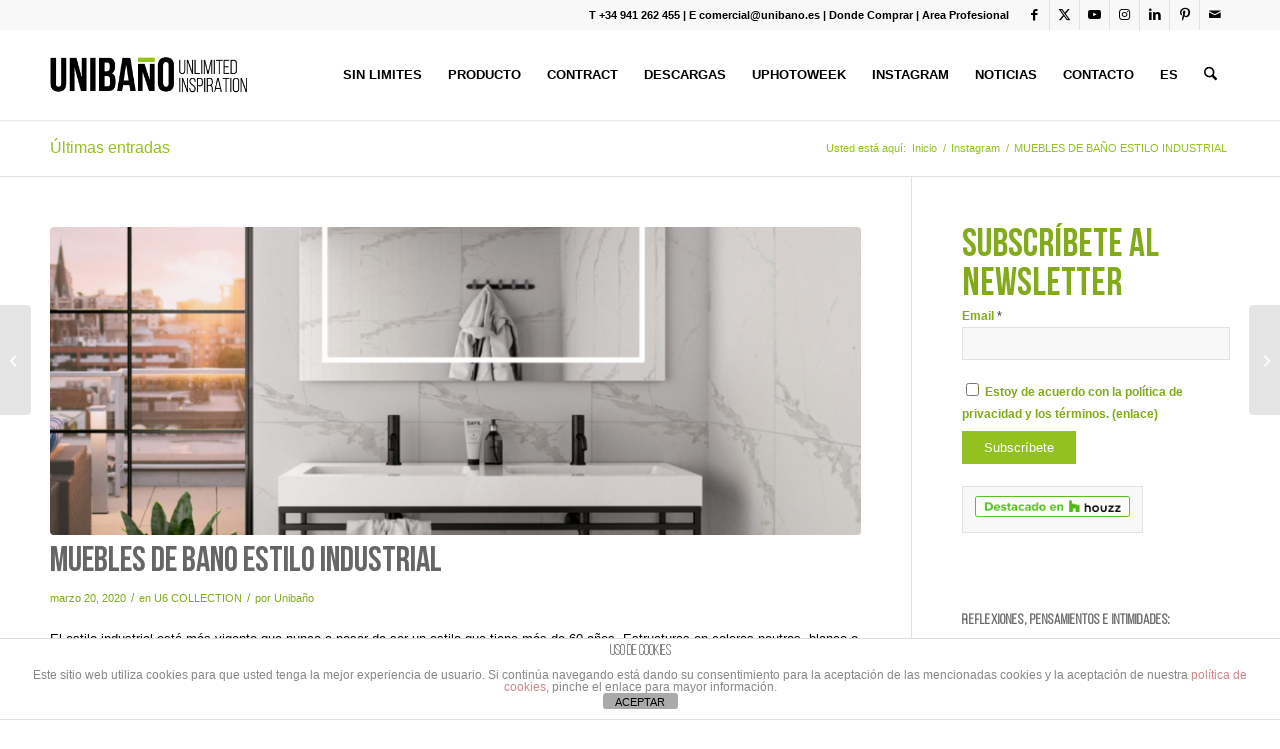

--- FILE ---
content_type: text/html; charset=UTF-8
request_url: https://www.unibano.es/instagram/muebles-de-bano-estilo-industrial/
body_size: 21221
content:
<!DOCTYPE html>
<html lang="es" class="html_stretched responsive av-preloader-disabled  html_header_top html_logo_left html_main_nav_header html_menu_right html_slim html_header_sticky html_header_shrinking html_header_topbar_active html_mobile_menu_tablet html_header_searchicon html_content_align_center html_header_unstick_top_disabled html_header_stretch_disabled html_minimal_header html_minimal_header_shadow html_av-submenu-hidden html_av-submenu-display-click html_av-overlay-side html_av-overlay-side-classic html_av-submenu-noclone html_entry_id_14241 av-cookies-no-cookie-consent av-no-preview av-default-lightbox html_text_menu_active av-mobile-menu-switch-default">
<head>
<meta charset="UTF-8" />


<!-- mobile setting -->
<meta name="viewport" content="width=device-width, initial-scale=1">

<!-- Scripts/CSS and wp_head hook -->
<meta name='robots' content='index, follow, max-image-preview:large, max-snippet:-1, max-video-preview:-1' />

	<!-- This site is optimized with the Yoast SEO plugin v26.5 - https://yoast.com/wordpress/plugins/seo/ -->
	<title>MUEBLES DE BAÑO ESTILO INDUSTRIAL - UNIBAÑO</title>
	<link rel="canonical" href="https://www.unibano.es/instagram/muebles-de-bano-estilo-industrial/" />
	<meta property="og:locale" content="es_ES" />
	<meta property="og:type" content="article" />
	<meta property="og:title" content="MUEBLES DE BAÑO ESTILO INDUSTRIAL - UNIBAÑO" />
	<meta property="og:description" content="El estilo industrial está más vigente que nunca a pesar de ser un estilo que tiene más de 60 años. Estructuras en colores neutros, blanco o negros que, combinados con materiales majestuosos como las paredes en mármol, logran un efecto imponente, de estilo y elegante. &#8212;&#8212;&#8212;&#8212;&#8212;&#8212;&#8212;&#8212;&#8212;&#8212;&#8212;&#8212;&#8212;&#8212;&#8212;&#8212;&#8212;&#8212; Proyecto #Artdirection #branding y #catalogo  @cabodemarcas &#8212;&#8212;&#8212;&#8212;&#8212;&#8212;&#8212;&#8212;&#8212;&#8212;&#8212;&#8212;&#8212;&#8212;&#8212;&#8212;&#8212;&#8212; #baño #muebledebaño #bathroom [&hellip;]" />
	<meta property="og:url" content="https://www.unibano.es/instagram/muebles-de-bano-estilo-industrial/" />
	<meta property="og:site_name" content="UNIBAÑO" />
	<meta property="article:modified_time" content="2023-09-05T11:20:19+00:00" />
	<meta property="og:image" content="https://www.unibano.es/wp-content/uploads/2020/01/unibaño-mueble-estructura-metal-doble-lavabo-1.jpg" />
	<meta property="og:image:width" content="1438" />
	<meta property="og:image:height" content="1500" />
	<meta property="og:image:type" content="image/jpeg" />
	<meta name="twitter:card" content="summary_large_image" />
	<script type="application/ld+json" class="yoast-schema-graph">{"@context":"https://schema.org","@graph":[{"@type":"WebPage","@id":"https://www.unibano.es/instagram/muebles-de-bano-estilo-industrial/","url":"https://www.unibano.es/instagram/muebles-de-bano-estilo-industrial/","name":"MUEBLES DE BAÑO ESTILO INDUSTRIAL - UNIBAÑO","isPartOf":{"@id":"https://www.unibano.es/#website"},"primaryImageOfPage":{"@id":"https://www.unibano.es/instagram/muebles-de-bano-estilo-industrial/#primaryimage"},"image":{"@id":"https://www.unibano.es/instagram/muebles-de-bano-estilo-industrial/#primaryimage"},"thumbnailUrl":"https://www.unibano.es/wp-content/uploads/2020/01/unibaño-mueble-estructura-metal-doble-lavabo-1.jpg","datePublished":"2020-03-20T14:19:00+00:00","dateModified":"2023-09-05T11:20:19+00:00","breadcrumb":{"@id":"https://www.unibano.es/instagram/muebles-de-bano-estilo-industrial/#breadcrumb"},"inLanguage":"es","potentialAction":[{"@type":"ReadAction","target":["https://www.unibano.es/instagram/muebles-de-bano-estilo-industrial/"]}]},{"@type":"ImageObject","inLanguage":"es","@id":"https://www.unibano.es/instagram/muebles-de-bano-estilo-industrial/#primaryimage","url":"https://www.unibano.es/wp-content/uploads/2020/01/unibaño-mueble-estructura-metal-doble-lavabo-1.jpg","contentUrl":"https://www.unibano.es/wp-content/uploads/2020/01/unibaño-mueble-estructura-metal-doble-lavabo-1.jpg","width":1438,"height":1500},{"@type":"BreadcrumbList","@id":"https://www.unibano.es/instagram/muebles-de-bano-estilo-industrial/#breadcrumb","itemListElement":[{"@type":"ListItem","position":1,"name":"Portada","item":"https://www.unibano.es/inicio-2023/"},{"@type":"ListItem","position":2,"name":"MUEBLES DE BAÑO ESTILO INDUSTRIAL"}]},{"@type":"WebSite","@id":"https://www.unibano.es/#website","url":"https://www.unibano.es/","name":"UNIBAÑO","description":"Unlimited Inspiration","potentialAction":[{"@type":"SearchAction","target":{"@type":"EntryPoint","urlTemplate":"https://www.unibano.es/?s={search_term_string}"},"query-input":{"@type":"PropertyValueSpecification","valueRequired":true,"valueName":"search_term_string"}}],"inLanguage":"es"}]}</script>
	<!-- / Yoast SEO plugin. -->


<link rel='dns-prefetch' href='//cdnjs.cloudflare.com' />
<link rel="alternate" type="application/rss+xml" title="UNIBAÑO &raquo; Feed" href="https://www.unibano.es/feed/" />
<link rel="alternate" type="application/rss+xml" title="UNIBAÑO &raquo; Feed de los comentarios" href="https://www.unibano.es/comments/feed/" />
<link rel="alternate" title="oEmbed (JSON)" type="application/json+oembed" href="https://www.unibano.es/wp-json/oembed/1.0/embed?url=https%3A%2F%2Fwww.unibano.es%2Finstagram%2Fmuebles-de-bano-estilo-industrial%2F" />
<link rel="alternate" title="oEmbed (XML)" type="text/xml+oembed" href="https://www.unibano.es/wp-json/oembed/1.0/embed?url=https%3A%2F%2Fwww.unibano.es%2Finstagram%2Fmuebles-de-bano-estilo-industrial%2F&#038;format=xml" />
<style id='wp-img-auto-sizes-contain-inline-css' type='text/css'>
img:is([sizes=auto i],[sizes^="auto," i]){contain-intrinsic-size:3000px 1500px}
/*# sourceURL=wp-img-auto-sizes-contain-inline-css */
</style>
<link rel='stylesheet' id='fp_frontend_css-css' href='https://www.unibano.es/wp-content/plugins/fontpress/custom_files/frontend.css?ver=6.9' type='text/css' media='all' />
<link rel='stylesheet' id='avia-grid-css' href='https://www.unibano.es/wp-content/themes/enfold/css/grid.css?ver=7.1.3' type='text/css' media='all' />
<link rel='stylesheet' id='avia-base-css' href='https://www.unibano.es/wp-content/themes/enfold/css/base.css?ver=7.1.3' type='text/css' media='all' />
<link rel='stylesheet' id='avia-layout-css' href='https://www.unibano.es/wp-content/themes/enfold/css/layout.css?ver=7.1.3' type='text/css' media='all' />
<link rel='stylesheet' id='avia-module-blog-css' href='https://www.unibano.es/wp-content/themes/enfold/config-templatebuilder/avia-shortcodes/blog/blog.css?ver=7.1.3' type='text/css' media='all' />
<link rel='stylesheet' id='avia-module-postslider-css' href='https://www.unibano.es/wp-content/themes/enfold/config-templatebuilder/avia-shortcodes/postslider/postslider.css?ver=7.1.3' type='text/css' media='all' />
<link rel='stylesheet' id='avia-module-button-css' href='https://www.unibano.es/wp-content/themes/enfold/config-templatebuilder/avia-shortcodes/buttons/buttons.css?ver=7.1.3' type='text/css' media='all' />
<link rel='stylesheet' id='avia-module-buttonrow-css' href='https://www.unibano.es/wp-content/themes/enfold/config-templatebuilder/avia-shortcodes/buttonrow/buttonrow.css?ver=7.1.3' type='text/css' media='all' />
<link rel='stylesheet' id='avia-module-button-fullwidth-css' href='https://www.unibano.es/wp-content/themes/enfold/config-templatebuilder/avia-shortcodes/buttons_fullwidth/buttons_fullwidth.css?ver=7.1.3' type='text/css' media='all' />
<link rel='stylesheet' id='avia-module-comments-css' href='https://www.unibano.es/wp-content/themes/enfold/config-templatebuilder/avia-shortcodes/comments/comments.css?ver=7.1.3' type='text/css' media='all' />
<link rel='stylesheet' id='avia-module-contact-css' href='https://www.unibano.es/wp-content/themes/enfold/config-templatebuilder/avia-shortcodes/contact/contact.css?ver=7.1.3' type='text/css' media='all' />
<link rel='stylesheet' id='avia-module-slideshow-css' href='https://www.unibano.es/wp-content/themes/enfold/config-templatebuilder/avia-shortcodes/slideshow/slideshow.css?ver=7.1.3' type='text/css' media='all' />
<link rel='stylesheet' id='avia-module-gallery-css' href='https://www.unibano.es/wp-content/themes/enfold/config-templatebuilder/avia-shortcodes/gallery/gallery.css?ver=7.1.3' type='text/css' media='all' />
<link rel='stylesheet' id='avia-module-gallery-hor-css' href='https://www.unibano.es/wp-content/themes/enfold/config-templatebuilder/avia-shortcodes/gallery_horizontal/gallery_horizontal.css?ver=7.1.3' type='text/css' media='all' />
<link rel='stylesheet' id='avia-module-maps-css' href='https://www.unibano.es/wp-content/themes/enfold/config-templatebuilder/avia-shortcodes/google_maps/google_maps.css?ver=7.1.3' type='text/css' media='all' />
<link rel='stylesheet' id='avia-module-gridrow-css' href='https://www.unibano.es/wp-content/themes/enfold/config-templatebuilder/avia-shortcodes/grid_row/grid_row.css?ver=7.1.3' type='text/css' media='all' />
<link rel='stylesheet' id='avia-module-heading-css' href='https://www.unibano.es/wp-content/themes/enfold/config-templatebuilder/avia-shortcodes/heading/heading.css?ver=7.1.3' type='text/css' media='all' />
<link rel='stylesheet' id='avia-module-hr-css' href='https://www.unibano.es/wp-content/themes/enfold/config-templatebuilder/avia-shortcodes/hr/hr.css?ver=7.1.3' type='text/css' media='all' />
<link rel='stylesheet' id='avia-module-icon-css' href='https://www.unibano.es/wp-content/themes/enfold/config-templatebuilder/avia-shortcodes/icon/icon.css?ver=7.1.3' type='text/css' media='all' />
<link rel='stylesheet' id='avia-module-image-css' href='https://www.unibano.es/wp-content/themes/enfold/config-templatebuilder/avia-shortcodes/image/image.css?ver=7.1.3' type='text/css' media='all' />
<link rel='stylesheet' id='avia-module-hotspot-css' href='https://www.unibano.es/wp-content/themes/enfold/config-templatebuilder/avia-shortcodes/image_hotspots/image_hotspots.css?ver=7.1.3' type='text/css' media='all' />
<link rel='stylesheet' id='avia-module-masonry-css' href='https://www.unibano.es/wp-content/themes/enfold/config-templatebuilder/avia-shortcodes/masonry_entries/masonry_entries.css?ver=7.1.3' type='text/css' media='all' />
<link rel='stylesheet' id='avia-siteloader-css' href='https://www.unibano.es/wp-content/themes/enfold/css/avia-snippet-site-preloader.css?ver=7.1.3' type='text/css' media='all' />
<link rel='stylesheet' id='avia-module-menu-css' href='https://www.unibano.es/wp-content/themes/enfold/config-templatebuilder/avia-shortcodes/menu/menu.css?ver=7.1.3' type='text/css' media='all' />
<link rel='stylesheet' id='avia-module-numbers-css' href='https://www.unibano.es/wp-content/themes/enfold/config-templatebuilder/avia-shortcodes/numbers/numbers.css?ver=7.1.3' type='text/css' media='all' />
<link rel='stylesheet' id='avia-module-portfolio-css' href='https://www.unibano.es/wp-content/themes/enfold/config-templatebuilder/avia-shortcodes/portfolio/portfolio.css?ver=7.1.3' type='text/css' media='all' />
<link rel='stylesheet' id='avia-module-slideshow-fullsize-css' href='https://www.unibano.es/wp-content/themes/enfold/config-templatebuilder/avia-shortcodes/slideshow_fullsize/slideshow_fullsize.css?ver=7.1.3' type='text/css' media='all' />
<link rel='stylesheet' id='avia-module-slideshow-fullscreen-css' href='https://www.unibano.es/wp-content/themes/enfold/config-templatebuilder/avia-shortcodes/slideshow_fullscreen/slideshow_fullscreen.css?ver=7.1.3' type='text/css' media='all' />
<link rel='stylesheet' id='avia-module-social-css' href='https://www.unibano.es/wp-content/themes/enfold/config-templatebuilder/avia-shortcodes/social_share/social_share.css?ver=7.1.3' type='text/css' media='all' />
<link rel='stylesheet' id='avia-module-tabsection-css' href='https://www.unibano.es/wp-content/themes/enfold/config-templatebuilder/avia-shortcodes/tab_section/tab_section.css?ver=7.1.3' type='text/css' media='all' />
<link rel='stylesheet' id='avia-module-table-css' href='https://www.unibano.es/wp-content/themes/enfold/config-templatebuilder/avia-shortcodes/table/table.css?ver=7.1.3' type='text/css' media='all' />
<link rel='stylesheet' id='avia-module-tabs-css' href='https://www.unibano.es/wp-content/themes/enfold/config-templatebuilder/avia-shortcodes/tabs/tabs.css?ver=7.1.3' type='text/css' media='all' />
<link rel='stylesheet' id='avia-module-testimonials-css' href='https://www.unibano.es/wp-content/themes/enfold/config-templatebuilder/avia-shortcodes/testimonials/testimonials.css?ver=7.1.3' type='text/css' media='all' />
<link rel='stylesheet' id='avia-module-toggles-css' href='https://www.unibano.es/wp-content/themes/enfold/config-templatebuilder/avia-shortcodes/toggles/toggles.css?ver=7.1.3' type='text/css' media='all' />
<link rel='stylesheet' id='avia-module-video-css' href='https://www.unibano.es/wp-content/themes/enfold/config-templatebuilder/avia-shortcodes/video/video.css?ver=7.1.3' type='text/css' media='all' />
<link rel='stylesheet' id='sbi_styles-css' href='https://www.unibano.es/wp-content/plugins/instagram-feed/css/sbi-styles.min.css?ver=6.10.0' type='text/css' media='all' />
<style id='wp-emoji-styles-inline-css' type='text/css'>

	img.wp-smiley, img.emoji {
		display: inline !important;
		border: none !important;
		box-shadow: none !important;
		height: 1em !important;
		width: 1em !important;
		margin: 0 0.07em !important;
		vertical-align: -0.1em !important;
		background: none !important;
		padding: 0 !important;
	}
/*# sourceURL=wp-emoji-styles-inline-css */
</style>
<style id='wp-block-library-inline-css' type='text/css'>
:root{--wp-block-synced-color:#7a00df;--wp-block-synced-color--rgb:122,0,223;--wp-bound-block-color:var(--wp-block-synced-color);--wp-editor-canvas-background:#ddd;--wp-admin-theme-color:#007cba;--wp-admin-theme-color--rgb:0,124,186;--wp-admin-theme-color-darker-10:#006ba1;--wp-admin-theme-color-darker-10--rgb:0,107,160.5;--wp-admin-theme-color-darker-20:#005a87;--wp-admin-theme-color-darker-20--rgb:0,90,135;--wp-admin-border-width-focus:2px}@media (min-resolution:192dpi){:root{--wp-admin-border-width-focus:1.5px}}.wp-element-button{cursor:pointer}:root .has-very-light-gray-background-color{background-color:#eee}:root .has-very-dark-gray-background-color{background-color:#313131}:root .has-very-light-gray-color{color:#eee}:root .has-very-dark-gray-color{color:#313131}:root .has-vivid-green-cyan-to-vivid-cyan-blue-gradient-background{background:linear-gradient(135deg,#00d084,#0693e3)}:root .has-purple-crush-gradient-background{background:linear-gradient(135deg,#34e2e4,#4721fb 50%,#ab1dfe)}:root .has-hazy-dawn-gradient-background{background:linear-gradient(135deg,#faaca8,#dad0ec)}:root .has-subdued-olive-gradient-background{background:linear-gradient(135deg,#fafae1,#67a671)}:root .has-atomic-cream-gradient-background{background:linear-gradient(135deg,#fdd79a,#004a59)}:root .has-nightshade-gradient-background{background:linear-gradient(135deg,#330968,#31cdcf)}:root .has-midnight-gradient-background{background:linear-gradient(135deg,#020381,#2874fc)}:root{--wp--preset--font-size--normal:16px;--wp--preset--font-size--huge:42px}.has-regular-font-size{font-size:1em}.has-larger-font-size{font-size:2.625em}.has-normal-font-size{font-size:var(--wp--preset--font-size--normal)}.has-huge-font-size{font-size:var(--wp--preset--font-size--huge)}.has-text-align-center{text-align:center}.has-text-align-left{text-align:left}.has-text-align-right{text-align:right}.has-fit-text{white-space:nowrap!important}#end-resizable-editor-section{display:none}.aligncenter{clear:both}.items-justified-left{justify-content:flex-start}.items-justified-center{justify-content:center}.items-justified-right{justify-content:flex-end}.items-justified-space-between{justify-content:space-between}.screen-reader-text{border:0;clip-path:inset(50%);height:1px;margin:-1px;overflow:hidden;padding:0;position:absolute;width:1px;word-wrap:normal!important}.screen-reader-text:focus{background-color:#ddd;clip-path:none;color:#444;display:block;font-size:1em;height:auto;left:5px;line-height:normal;padding:15px 23px 14px;text-decoration:none;top:5px;width:auto;z-index:100000}html :where(.has-border-color){border-style:solid}html :where([style*=border-top-color]){border-top-style:solid}html :where([style*=border-right-color]){border-right-style:solid}html :where([style*=border-bottom-color]){border-bottom-style:solid}html :where([style*=border-left-color]){border-left-style:solid}html :where([style*=border-width]){border-style:solid}html :where([style*=border-top-width]){border-top-style:solid}html :where([style*=border-right-width]){border-right-style:solid}html :where([style*=border-bottom-width]){border-bottom-style:solid}html :where([style*=border-left-width]){border-left-style:solid}html :where(img[class*=wp-image-]){height:auto;max-width:100%}:where(figure){margin:0 0 1em}html :where(.is-position-sticky){--wp-admin--admin-bar--position-offset:var(--wp-admin--admin-bar--height,0px)}@media screen and (max-width:600px){html :where(.is-position-sticky){--wp-admin--admin-bar--position-offset:0px}}

/*# sourceURL=wp-block-library-inline-css */
</style><style id='global-styles-inline-css' type='text/css'>
:root{--wp--preset--aspect-ratio--square: 1;--wp--preset--aspect-ratio--4-3: 4/3;--wp--preset--aspect-ratio--3-4: 3/4;--wp--preset--aspect-ratio--3-2: 3/2;--wp--preset--aspect-ratio--2-3: 2/3;--wp--preset--aspect-ratio--16-9: 16/9;--wp--preset--aspect-ratio--9-16: 9/16;--wp--preset--color--black: #000000;--wp--preset--color--cyan-bluish-gray: #abb8c3;--wp--preset--color--white: #ffffff;--wp--preset--color--pale-pink: #f78da7;--wp--preset--color--vivid-red: #cf2e2e;--wp--preset--color--luminous-vivid-orange: #ff6900;--wp--preset--color--luminous-vivid-amber: #fcb900;--wp--preset--color--light-green-cyan: #7bdcb5;--wp--preset--color--vivid-green-cyan: #00d084;--wp--preset--color--pale-cyan-blue: #8ed1fc;--wp--preset--color--vivid-cyan-blue: #0693e3;--wp--preset--color--vivid-purple: #9b51e0;--wp--preset--color--metallic-red: #b02b2c;--wp--preset--color--maximum-yellow-red: #edae44;--wp--preset--color--yellow-sun: #eeee22;--wp--preset--color--palm-leaf: #83a846;--wp--preset--color--aero: #7bb0e7;--wp--preset--color--old-lavender: #745f7e;--wp--preset--color--steel-teal: #5f8789;--wp--preset--color--raspberry-pink: #d65799;--wp--preset--color--medium-turquoise: #4ecac2;--wp--preset--gradient--vivid-cyan-blue-to-vivid-purple: linear-gradient(135deg,rgb(6,147,227) 0%,rgb(155,81,224) 100%);--wp--preset--gradient--light-green-cyan-to-vivid-green-cyan: linear-gradient(135deg,rgb(122,220,180) 0%,rgb(0,208,130) 100%);--wp--preset--gradient--luminous-vivid-amber-to-luminous-vivid-orange: linear-gradient(135deg,rgb(252,185,0) 0%,rgb(255,105,0) 100%);--wp--preset--gradient--luminous-vivid-orange-to-vivid-red: linear-gradient(135deg,rgb(255,105,0) 0%,rgb(207,46,46) 100%);--wp--preset--gradient--very-light-gray-to-cyan-bluish-gray: linear-gradient(135deg,rgb(238,238,238) 0%,rgb(169,184,195) 100%);--wp--preset--gradient--cool-to-warm-spectrum: linear-gradient(135deg,rgb(74,234,220) 0%,rgb(151,120,209) 20%,rgb(207,42,186) 40%,rgb(238,44,130) 60%,rgb(251,105,98) 80%,rgb(254,248,76) 100%);--wp--preset--gradient--blush-light-purple: linear-gradient(135deg,rgb(255,206,236) 0%,rgb(152,150,240) 100%);--wp--preset--gradient--blush-bordeaux: linear-gradient(135deg,rgb(254,205,165) 0%,rgb(254,45,45) 50%,rgb(107,0,62) 100%);--wp--preset--gradient--luminous-dusk: linear-gradient(135deg,rgb(255,203,112) 0%,rgb(199,81,192) 50%,rgb(65,88,208) 100%);--wp--preset--gradient--pale-ocean: linear-gradient(135deg,rgb(255,245,203) 0%,rgb(182,227,212) 50%,rgb(51,167,181) 100%);--wp--preset--gradient--electric-grass: linear-gradient(135deg,rgb(202,248,128) 0%,rgb(113,206,126) 100%);--wp--preset--gradient--midnight: linear-gradient(135deg,rgb(2,3,129) 0%,rgb(40,116,252) 100%);--wp--preset--font-size--small: 1rem;--wp--preset--font-size--medium: 1.125rem;--wp--preset--font-size--large: 1.75rem;--wp--preset--font-size--x-large: clamp(1.75rem, 3vw, 2.25rem);--wp--preset--spacing--20: 0.44rem;--wp--preset--spacing--30: 0.67rem;--wp--preset--spacing--40: 1rem;--wp--preset--spacing--50: 1.5rem;--wp--preset--spacing--60: 2.25rem;--wp--preset--spacing--70: 3.38rem;--wp--preset--spacing--80: 5.06rem;--wp--preset--shadow--natural: 6px 6px 9px rgba(0, 0, 0, 0.2);--wp--preset--shadow--deep: 12px 12px 50px rgba(0, 0, 0, 0.4);--wp--preset--shadow--sharp: 6px 6px 0px rgba(0, 0, 0, 0.2);--wp--preset--shadow--outlined: 6px 6px 0px -3px rgb(255, 255, 255), 6px 6px rgb(0, 0, 0);--wp--preset--shadow--crisp: 6px 6px 0px rgb(0, 0, 0);}:root { --wp--style--global--content-size: 800px;--wp--style--global--wide-size: 1130px; }:where(body) { margin: 0; }.wp-site-blocks > .alignleft { float: left; margin-right: 2em; }.wp-site-blocks > .alignright { float: right; margin-left: 2em; }.wp-site-blocks > .aligncenter { justify-content: center; margin-left: auto; margin-right: auto; }:where(.is-layout-flex){gap: 0.5em;}:where(.is-layout-grid){gap: 0.5em;}.is-layout-flow > .alignleft{float: left;margin-inline-start: 0;margin-inline-end: 2em;}.is-layout-flow > .alignright{float: right;margin-inline-start: 2em;margin-inline-end: 0;}.is-layout-flow > .aligncenter{margin-left: auto !important;margin-right: auto !important;}.is-layout-constrained > .alignleft{float: left;margin-inline-start: 0;margin-inline-end: 2em;}.is-layout-constrained > .alignright{float: right;margin-inline-start: 2em;margin-inline-end: 0;}.is-layout-constrained > .aligncenter{margin-left: auto !important;margin-right: auto !important;}.is-layout-constrained > :where(:not(.alignleft):not(.alignright):not(.alignfull)){max-width: var(--wp--style--global--content-size);margin-left: auto !important;margin-right: auto !important;}.is-layout-constrained > .alignwide{max-width: var(--wp--style--global--wide-size);}body .is-layout-flex{display: flex;}.is-layout-flex{flex-wrap: wrap;align-items: center;}.is-layout-flex > :is(*, div){margin: 0;}body .is-layout-grid{display: grid;}.is-layout-grid > :is(*, div){margin: 0;}body{padding-top: 0px;padding-right: 0px;padding-bottom: 0px;padding-left: 0px;}a:where(:not(.wp-element-button)){text-decoration: underline;}:root :where(.wp-element-button, .wp-block-button__link){background-color: #32373c;border-width: 0;color: #fff;font-family: inherit;font-size: inherit;font-style: inherit;font-weight: inherit;letter-spacing: inherit;line-height: inherit;padding-top: calc(0.667em + 2px);padding-right: calc(1.333em + 2px);padding-bottom: calc(0.667em + 2px);padding-left: calc(1.333em + 2px);text-decoration: none;text-transform: inherit;}.has-black-color{color: var(--wp--preset--color--black) !important;}.has-cyan-bluish-gray-color{color: var(--wp--preset--color--cyan-bluish-gray) !important;}.has-white-color{color: var(--wp--preset--color--white) !important;}.has-pale-pink-color{color: var(--wp--preset--color--pale-pink) !important;}.has-vivid-red-color{color: var(--wp--preset--color--vivid-red) !important;}.has-luminous-vivid-orange-color{color: var(--wp--preset--color--luminous-vivid-orange) !important;}.has-luminous-vivid-amber-color{color: var(--wp--preset--color--luminous-vivid-amber) !important;}.has-light-green-cyan-color{color: var(--wp--preset--color--light-green-cyan) !important;}.has-vivid-green-cyan-color{color: var(--wp--preset--color--vivid-green-cyan) !important;}.has-pale-cyan-blue-color{color: var(--wp--preset--color--pale-cyan-blue) !important;}.has-vivid-cyan-blue-color{color: var(--wp--preset--color--vivid-cyan-blue) !important;}.has-vivid-purple-color{color: var(--wp--preset--color--vivid-purple) !important;}.has-metallic-red-color{color: var(--wp--preset--color--metallic-red) !important;}.has-maximum-yellow-red-color{color: var(--wp--preset--color--maximum-yellow-red) !important;}.has-yellow-sun-color{color: var(--wp--preset--color--yellow-sun) !important;}.has-palm-leaf-color{color: var(--wp--preset--color--palm-leaf) !important;}.has-aero-color{color: var(--wp--preset--color--aero) !important;}.has-old-lavender-color{color: var(--wp--preset--color--old-lavender) !important;}.has-steel-teal-color{color: var(--wp--preset--color--steel-teal) !important;}.has-raspberry-pink-color{color: var(--wp--preset--color--raspberry-pink) !important;}.has-medium-turquoise-color{color: var(--wp--preset--color--medium-turquoise) !important;}.has-black-background-color{background-color: var(--wp--preset--color--black) !important;}.has-cyan-bluish-gray-background-color{background-color: var(--wp--preset--color--cyan-bluish-gray) !important;}.has-white-background-color{background-color: var(--wp--preset--color--white) !important;}.has-pale-pink-background-color{background-color: var(--wp--preset--color--pale-pink) !important;}.has-vivid-red-background-color{background-color: var(--wp--preset--color--vivid-red) !important;}.has-luminous-vivid-orange-background-color{background-color: var(--wp--preset--color--luminous-vivid-orange) !important;}.has-luminous-vivid-amber-background-color{background-color: var(--wp--preset--color--luminous-vivid-amber) !important;}.has-light-green-cyan-background-color{background-color: var(--wp--preset--color--light-green-cyan) !important;}.has-vivid-green-cyan-background-color{background-color: var(--wp--preset--color--vivid-green-cyan) !important;}.has-pale-cyan-blue-background-color{background-color: var(--wp--preset--color--pale-cyan-blue) !important;}.has-vivid-cyan-blue-background-color{background-color: var(--wp--preset--color--vivid-cyan-blue) !important;}.has-vivid-purple-background-color{background-color: var(--wp--preset--color--vivid-purple) !important;}.has-metallic-red-background-color{background-color: var(--wp--preset--color--metallic-red) !important;}.has-maximum-yellow-red-background-color{background-color: var(--wp--preset--color--maximum-yellow-red) !important;}.has-yellow-sun-background-color{background-color: var(--wp--preset--color--yellow-sun) !important;}.has-palm-leaf-background-color{background-color: var(--wp--preset--color--palm-leaf) !important;}.has-aero-background-color{background-color: var(--wp--preset--color--aero) !important;}.has-old-lavender-background-color{background-color: var(--wp--preset--color--old-lavender) !important;}.has-steel-teal-background-color{background-color: var(--wp--preset--color--steel-teal) !important;}.has-raspberry-pink-background-color{background-color: var(--wp--preset--color--raspberry-pink) !important;}.has-medium-turquoise-background-color{background-color: var(--wp--preset--color--medium-turquoise) !important;}.has-black-border-color{border-color: var(--wp--preset--color--black) !important;}.has-cyan-bluish-gray-border-color{border-color: var(--wp--preset--color--cyan-bluish-gray) !important;}.has-white-border-color{border-color: var(--wp--preset--color--white) !important;}.has-pale-pink-border-color{border-color: var(--wp--preset--color--pale-pink) !important;}.has-vivid-red-border-color{border-color: var(--wp--preset--color--vivid-red) !important;}.has-luminous-vivid-orange-border-color{border-color: var(--wp--preset--color--luminous-vivid-orange) !important;}.has-luminous-vivid-amber-border-color{border-color: var(--wp--preset--color--luminous-vivid-amber) !important;}.has-light-green-cyan-border-color{border-color: var(--wp--preset--color--light-green-cyan) !important;}.has-vivid-green-cyan-border-color{border-color: var(--wp--preset--color--vivid-green-cyan) !important;}.has-pale-cyan-blue-border-color{border-color: var(--wp--preset--color--pale-cyan-blue) !important;}.has-vivid-cyan-blue-border-color{border-color: var(--wp--preset--color--vivid-cyan-blue) !important;}.has-vivid-purple-border-color{border-color: var(--wp--preset--color--vivid-purple) !important;}.has-metallic-red-border-color{border-color: var(--wp--preset--color--metallic-red) !important;}.has-maximum-yellow-red-border-color{border-color: var(--wp--preset--color--maximum-yellow-red) !important;}.has-yellow-sun-border-color{border-color: var(--wp--preset--color--yellow-sun) !important;}.has-palm-leaf-border-color{border-color: var(--wp--preset--color--palm-leaf) !important;}.has-aero-border-color{border-color: var(--wp--preset--color--aero) !important;}.has-old-lavender-border-color{border-color: var(--wp--preset--color--old-lavender) !important;}.has-steel-teal-border-color{border-color: var(--wp--preset--color--steel-teal) !important;}.has-raspberry-pink-border-color{border-color: var(--wp--preset--color--raspberry-pink) !important;}.has-medium-turquoise-border-color{border-color: var(--wp--preset--color--medium-turquoise) !important;}.has-vivid-cyan-blue-to-vivid-purple-gradient-background{background: var(--wp--preset--gradient--vivid-cyan-blue-to-vivid-purple) !important;}.has-light-green-cyan-to-vivid-green-cyan-gradient-background{background: var(--wp--preset--gradient--light-green-cyan-to-vivid-green-cyan) !important;}.has-luminous-vivid-amber-to-luminous-vivid-orange-gradient-background{background: var(--wp--preset--gradient--luminous-vivid-amber-to-luminous-vivid-orange) !important;}.has-luminous-vivid-orange-to-vivid-red-gradient-background{background: var(--wp--preset--gradient--luminous-vivid-orange-to-vivid-red) !important;}.has-very-light-gray-to-cyan-bluish-gray-gradient-background{background: var(--wp--preset--gradient--very-light-gray-to-cyan-bluish-gray) !important;}.has-cool-to-warm-spectrum-gradient-background{background: var(--wp--preset--gradient--cool-to-warm-spectrum) !important;}.has-blush-light-purple-gradient-background{background: var(--wp--preset--gradient--blush-light-purple) !important;}.has-blush-bordeaux-gradient-background{background: var(--wp--preset--gradient--blush-bordeaux) !important;}.has-luminous-dusk-gradient-background{background: var(--wp--preset--gradient--luminous-dusk) !important;}.has-pale-ocean-gradient-background{background: var(--wp--preset--gradient--pale-ocean) !important;}.has-electric-grass-gradient-background{background: var(--wp--preset--gradient--electric-grass) !important;}.has-midnight-gradient-background{background: var(--wp--preset--gradient--midnight) !important;}.has-small-font-size{font-size: var(--wp--preset--font-size--small) !important;}.has-medium-font-size{font-size: var(--wp--preset--font-size--medium) !important;}.has-large-font-size{font-size: var(--wp--preset--font-size--large) !important;}.has-x-large-font-size{font-size: var(--wp--preset--font-size--x-large) !important;}
/*# sourceURL=global-styles-inline-css */
</style>

<link rel='stylesheet' id='front-estilos-css' href='https://www.unibano.es/wp-content/plugins/asesor-cookies-para-la-ley-en-espana/html/front/estilos.css?ver=6.9' type='text/css' media='all' />
<link rel='stylesheet' id='formcraft-common-css' href='https://www.unibano.es/wp-content/plugins/formcraft3/dist/formcraft-common.css?ver=3.9.12' type='text/css' media='all' />
<link rel='stylesheet' id='formcraft-form-css' href='https://www.unibano.es/wp-content/plugins/formcraft3/dist/form.css?ver=3.9.12' type='text/css' media='all' />
<link rel='stylesheet' id='avia-scs-css' href='https://www.unibano.es/wp-content/themes/enfold/css/shortcodes.css?ver=7.1.3' type='text/css' media='all' />
<link rel='stylesheet' id='avia-fold-unfold-css' href='https://www.unibano.es/wp-content/themes/enfold/css/avia-snippet-fold-unfold.css?ver=7.1.3' type='text/css' media='all' />
<link rel='stylesheet' id='avia-popup-css-css' href='https://www.unibano.es/wp-content/themes/enfold/js/aviapopup/magnific-popup.min.css?ver=7.1.3' type='text/css' media='screen' />
<link rel='stylesheet' id='avia-lightbox-css' href='https://www.unibano.es/wp-content/themes/enfold/css/avia-snippet-lightbox.css?ver=7.1.3' type='text/css' media='screen' />
<link rel='stylesheet' id='avia-widget-css-css' href='https://www.unibano.es/wp-content/themes/enfold/css/avia-snippet-widget.css?ver=7.1.3' type='text/css' media='screen' />
<link rel='stylesheet' id='avia-dynamic-css' href='https://www.unibano.es/wp-content/uploads/dynamic_avia/enfold_child.css?ver=6980a8605d998' type='text/css' media='all' />
<link rel='stylesheet' id='avia-custom-css' href='https://www.unibano.es/wp-content/themes/enfold/css/custom.css?ver=7.1.3' type='text/css' media='all' />
<link rel='stylesheet' id='avia-style-css' href='https://www.unibano.es/wp-content/themes/enfold-child/style.css?ver=7.1.3' type='text/css' media='all' />
<script type="text/javascript" src="https://www.unibano.es/wp-includes/js/jquery/jquery.min.js?ver=3.7.1" id="jquery-core-js"></script>
<script type="text/javascript" src="https://www.unibano.es/wp-includes/js/jquery/jquery-migrate.min.js?ver=3.4.1" id="jquery-migrate-js"></script>
<script type="text/javascript" id="front-principal-js-extra">
/* <![CDATA[ */
var cdp_cookies_info = {"url_plugin":"https://www.unibano.es/wp-content/plugins/asesor-cookies-para-la-ley-en-espana/plugin.php","url_admin_ajax":"https://www.unibano.es/wp-admin/admin-ajax.php"};
//# sourceURL=front-principal-js-extra
/* ]]> */
</script>
<script type="text/javascript" src="https://www.unibano.es/wp-content/plugins/asesor-cookies-para-la-ley-en-espana/html/front/principal.js?ver=6.9" id="front-principal-js"></script>
<script type="text/javascript" src="https://www.unibano.es/wp-content/themes/enfold/js/avia-js.js?ver=7.1.3" id="avia-js-js"></script>
<script type="text/javascript" src="https://www.unibano.es/wp-content/themes/enfold/js/avia-compat.js?ver=7.1.3" id="avia-compat-js"></script>
<script type="text/javascript" src="//cdnjs.cloudflare.com/ajax/libs/jquery-easing/1.4.1/jquery.easing.min.js?ver=6.9" id="jquery-easing-js"></script>
<link rel="https://api.w.org/" href="https://www.unibano.es/wp-json/" /><link rel="alternate" title="JSON" type="application/json" href="https://www.unibano.es/wp-json/wp/v2/instagram/14241" /><link rel="EditURI" type="application/rsd+xml" title="RSD" href="https://www.unibano.es/xmlrpc.php?rsd" />
<meta name="generator" content="WordPress 6.9" />
<link rel='shortlink' href='https://www.unibano.es/?p=14241' />

<link rel="icon" href="https://www.unibano.es/wp-content/uploads/2015/10/faviconlogo.png" type="image/png">
<!--[if lt IE 9]><script src="https://www.unibano.es/wp-content/themes/enfold/js/html5shiv.js"></script><![endif]--><link rel="profile" href="https://gmpg.org/xfn/11" />
<link rel="alternate" type="application/rss+xml" title="UNIBAÑO RSS2 Feed" href="https://www.unibano.es/feed/" />
<link rel="pingback" href="https://www.unibano.es/xmlrpc.php" />
<style type="text/css">
		@font-face {font-family: 'entypo-fontello-enfold'; font-weight: normal; font-style: normal; font-display: auto;
		src: url('https://www.unibano.es/wp-content/themes/enfold/config-templatebuilder/avia-template-builder/assets/fonts/entypo-fontello-enfold/entypo-fontello-enfold.woff2') format('woff2'),
		url('https://www.unibano.es/wp-content/themes/enfold/config-templatebuilder/avia-template-builder/assets/fonts/entypo-fontello-enfold/entypo-fontello-enfold.woff') format('woff'),
		url('https://www.unibano.es/wp-content/themes/enfold/config-templatebuilder/avia-template-builder/assets/fonts/entypo-fontello-enfold/entypo-fontello-enfold.ttf') format('truetype'),
		url('https://www.unibano.es/wp-content/themes/enfold/config-templatebuilder/avia-template-builder/assets/fonts/entypo-fontello-enfold/entypo-fontello-enfold.svg#entypo-fontello-enfold') format('svg'),
		url('https://www.unibano.es/wp-content/themes/enfold/config-templatebuilder/avia-template-builder/assets/fonts/entypo-fontello-enfold/entypo-fontello-enfold.eot'),
		url('https://www.unibano.es/wp-content/themes/enfold/config-templatebuilder/avia-template-builder/assets/fonts/entypo-fontello-enfold/entypo-fontello-enfold.eot?#iefix') format('embedded-opentype');
		}

		#top .avia-font-entypo-fontello-enfold, body .avia-font-entypo-fontello-enfold, html body [data-av_iconfont='entypo-fontello-enfold']:before{ font-family: 'entypo-fontello-enfold'; }
		
		@font-face {font-family: 'entypo-fontello'; font-weight: normal; font-style: normal; font-display: auto;
		src: url('https://www.unibano.es/wp-content/themes/enfold/config-templatebuilder/avia-template-builder/assets/fonts/entypo-fontello/entypo-fontello.woff2') format('woff2'),
		url('https://www.unibano.es/wp-content/themes/enfold/config-templatebuilder/avia-template-builder/assets/fonts/entypo-fontello/entypo-fontello.woff') format('woff'),
		url('https://www.unibano.es/wp-content/themes/enfold/config-templatebuilder/avia-template-builder/assets/fonts/entypo-fontello/entypo-fontello.ttf') format('truetype'),
		url('https://www.unibano.es/wp-content/themes/enfold/config-templatebuilder/avia-template-builder/assets/fonts/entypo-fontello/entypo-fontello.svg#entypo-fontello') format('svg'),
		url('https://www.unibano.es/wp-content/themes/enfold/config-templatebuilder/avia-template-builder/assets/fonts/entypo-fontello/entypo-fontello.eot'),
		url('https://www.unibano.es/wp-content/themes/enfold/config-templatebuilder/avia-template-builder/assets/fonts/entypo-fontello/entypo-fontello.eot?#iefix') format('embedded-opentype');
		}

		#top .avia-font-entypo-fontello, body .avia-font-entypo-fontello, html body [data-av_iconfont='entypo-fontello']:before{ font-family: 'entypo-fontello'; }
		
		@font-face {font-family: 'fontello'; font-weight: normal; font-style: normal; font-display: auto;
		src: url('https://www.unibano.es/wp-content/uploads/avia_fonts/fontello/fontello.woff2') format('woff2'),
		url('https://www.unibano.es/wp-content/uploads/avia_fonts/fontello/fontello.woff') format('woff'),
		url('https://www.unibano.es/wp-content/uploads/avia_fonts/fontello/fontello.ttf') format('truetype'),
		url('https://www.unibano.es/wp-content/uploads/avia_fonts/fontello/fontello.svg#fontello') format('svg'),
		url('https://www.unibano.es/wp-content/uploads/avia_fonts/fontello/fontello.eot'),
		url('https://www.unibano.es/wp-content/uploads/avia_fonts/fontello/fontello.eot?#iefix') format('embedded-opentype');
		}

		#top .avia-font-fontello, body .avia-font-fontello, html body [data-av_iconfont='fontello']:before{ font-family: 'fontello'; }
		</style>

<!--
Debugging Info for Theme support: 

Theme: Enfold
Version: 7.1.3
Installed: enfold
AviaFramework Version: 5.6
AviaBuilder Version: 6.0
aviaElementManager Version: 1.0.1
- - - - - - - - - - -
ChildTheme: Enfold Child
ChildTheme Version: 1.0
ChildTheme Installed: enfold

- - - - - - - - - - -
ML:256-PU:42-PLA:23
WP:6.9
Compress: CSS:disabled - JS:disabled
Updates: enabled - token has changed and not verified
PLAu:20
-->
<link rel='stylesheet' id='so-css-enfold-css' href='https://www.unibano.es/wp-content/uploads/so-css/so-css-enfold.css?ver=1761580239' type='text/css' media='all' />
</head>

<body data-rsssl=1 id="top" class="wp-singular instagram-template-default single single-instagram postid-14241 wp-theme-enfold wp-child-theme-enfold-child stretched rtl_columns av-curtain-numeric helvetica neue-websave helvetica_neue  post-type-instagram categorias_instagram-u6-collection avia-responsive-images-support" itemscope="itemscope" itemtype="https://schema.org/WebPage" >

	
	<div id='wrap_all'>

	
<header id='header' class='all_colors header_color light_bg_color  av_header_top av_logo_left av_main_nav_header av_menu_right av_slim av_header_sticky av_header_shrinking av_header_stretch_disabled av_mobile_menu_tablet av_header_searchicon av_header_unstick_top_disabled av_minimal_header av_minimal_header_shadow av_bottom_nav_disabled  av_alternate_logo_active av_header_border_disabled' aria-label="Header" data-av_shrink_factor='50' role="banner" itemscope="itemscope" itemtype="https://schema.org/WPHeader" >

		<div id='header_meta' class='container_wrap container_wrap_meta  av_icon_active_right av_extra_header_active av_secondary_right av_phone_active_right av_entry_id_14241'>

			      <div class='container'>
			      <ul class='noLightbox social_bookmarks icon_count_7'><li class='social_bookmarks_facebook av-social-link-facebook social_icon_1 avia_social_iconfont'><a  target="_blank" aria-label="Link to Facebook" href='https://www.facebook.com/unibano?fref=ts' data-av_icon='' data-av_iconfont='entypo-fontello' title="Link to Facebook" desc="Link to Facebook" title='Link to Facebook'><span class='avia_hidden_link_text'>Link to Facebook</span></a></li><li class='social_bookmarks_twitter av-social-link-twitter social_icon_2 avia_social_iconfont'><a  target="_blank" aria-label="Link to X" href='https://twitter.com/unibano' data-av_icon='' data-av_iconfont='entypo-fontello' title="Link to X" desc="Link to X" title='Link to X'><span class='avia_hidden_link_text'>Link to X</span></a></li><li class='social_bookmarks_youtube av-social-link-youtube social_icon_3 avia_social_iconfont'><a  target="_blank" aria-label="Link to Youtube" href='https://www.youtube.com/user/Unibano/videos' data-av_icon='' data-av_iconfont='entypo-fontello' title="Link to Youtube" desc="Link to Youtube" title='Link to Youtube'><span class='avia_hidden_link_text'>Link to Youtube</span></a></li><li class='social_bookmarks_instagram av-social-link-instagram social_icon_4 avia_social_iconfont'><a  target="_blank" aria-label="Link to Instagram" href='https://www.instagram.com/unibano' data-av_icon='' data-av_iconfont='entypo-fontello' title="Link to Instagram" desc="Link to Instagram" title='Link to Instagram'><span class='avia_hidden_link_text'>Link to Instagram</span></a></li><li class='social_bookmarks_linkedin av-social-link-linkedin social_icon_5 avia_social_iconfont'><a  target="_blank" aria-label="Link to LinkedIn" href='https://www.linkedin.com/company/uniba%C3%B1o/' data-av_icon='' data-av_iconfont='entypo-fontello' title="Link to LinkedIn" desc="Link to LinkedIn" title='Link to LinkedIn'><span class='avia_hidden_link_text'>Link to LinkedIn</span></a></li><li class='social_bookmarks_pinterest av-social-link-pinterest social_icon_6 avia_social_iconfont'><a  target="_blank" aria-label="Link to Pinterest" href='https://www.pinterest.es/unibano' data-av_icon='' data-av_iconfont='entypo-fontello' title="Link to Pinterest" desc="Link to Pinterest" title='Link to Pinterest'><span class='avia_hidden_link_text'>Link to Pinterest</span></a></li><li class='social_bookmarks_mail av-social-link-mail social_icon_7 avia_social_iconfont'><a  target="_blank" aria-label="Link to Mail" href='https://unibano.es/contacto' data-av_icon='' data-av_iconfont='entypo-fontello' title="Link to Mail" desc="Link to Mail" title='Link to Mail'><span class='avia_hidden_link_text'>Link to Mail</span></a></li></ul><div class='phone-info '><div><a href="tel:+34941262455">T +34 941 262 455</a> | <a href="mailto:comercial@unibano.es">E comercial@unibano.es</a> | <a href="https://www.unibano.es/donde-comprar/">Donde Comprar</a> | <a href="http://extranet.unibano.es/" target="_blank" rel="noopener">Area Profesional</a></div></div>			      </div>
		</div>

		<div  id='header_main' class='container_wrap container_wrap_logo'>

        <div class='container av-logo-container'><div class='inner-container'><span class='logo avia-standard-logo'><a href='https://www.unibano.es/' class='' aria-label='UNIBAÑO' ><img src="https://unibano.es/wp-content/uploads/2015/10/logo340px.png" height="100" width="300" alt='UNIBAÑO' title='' /></a></span><nav class='main_menu' data-selectname='Selecciona una página'  role="navigation" itemscope="itemscope" itemtype="https://schema.org/SiteNavigationElement" ><div class="avia-menu av-main-nav-wrap"><ul role="menu" class="menu av-main-nav" id="avia-menu"><li role="menuitem" id="menu-item-70" class="menu-item menu-item-type-post_type menu-item-object-page menu-item-top-level menu-item-top-level-1"><a href="https://www.unibano.es/sin-limites/" itemprop="url" tabindex="0"><span class="avia-bullet"></span><span class="avia-menu-text">SIN LIMITES</span><span class="avia-menu-fx"><span class="avia-arrow-wrap"><span class="avia-arrow"></span></span></span></a></li>
<li role="menuitem" id="menu-item-503" class="menu-item menu-item-type-custom menu-item-object-custom menu-item-has-children menu-item-mega-parent  menu-item-top-level menu-item-top-level-2"><a href="https://www.unibano.es/colecciones/" itemprop="url" tabindex="0"><span class="avia-bullet"></span><span class="avia-menu-text">PRODUCTO</span><span class="avia-menu-fx"><span class="avia-arrow-wrap"><span class="avia-arrow"></span></span></span></a>
<div class='avia_mega_div avia_mega6 twelve units'>

<ul class="sub-menu">
	<li role="menuitem" id="menu-item-19134" class="menu-item menu-item-type-custom menu-item-object-custom menu-item-has-children avia_mega_menu_columns_6 three units  avia_mega_menu_columns_first"><span class='mega_menu_title heading-color av-special-font'><a href='https://www.unibano.es/colecciones/'>COLECCIONES</a></span>
	<ul class="sub-menu">
		<li role="menuitem" id="menu-item-19135" class="menu-item menu-item-type-post_type menu-item-object-page"><a href="https://www.unibano.es/colecciones/" itemprop="url" tabindex="0"><span class="avia-bullet"></span><span class="avia-menu-text">TODAS LAS COLECCIONES</span></a></li>
	</ul>
</li>
	<li role="menuitem" id="menu-item-27204" class="menu-item menu-item-type-post_type menu-item-object-page menu-item-has-children avia_mega_menu_columns_6 three units "><span class='mega_menu_title heading-color av-special-font'><a href='https://www.unibano.es/colecciones/u-0/'>U.0 COLLECTION</a></span>
	<ul class="sub-menu">
		<li role="menuitem" id="menu-item-27203" class="menu-item menu-item-type-post_type menu-item-object-page"><a href="https://www.unibano.es/colecciones/u-0/presentacion-u-0/" itemprop="url" tabindex="0"><span class="avia-bullet"></span><span class="avia-menu-text">PRESENTACIÓN U.0</span></a></li>
		<li role="menuitem" id="menu-item-27202" class="menu-item menu-item-type-post_type menu-item-object-page"><a href="https://www.unibano.es/colecciones/u-0/packs-u-0/" itemprop="url" tabindex="0"><span class="avia-bullet"></span><span class="avia-menu-text">PACKS U.0</span></a></li>
		<li role="menuitem" id="menu-item-27201" class="menu-item menu-item-type-post_type menu-item-object-page"><a href="https://www.unibano.es/colecciones/u-0/acabados-u-0/" itemprop="url" tabindex="0"><span class="avia-bullet"></span><span class="avia-menu-text">ACABADOS U.0</span></a></li>
		<li role="menuitem" id="menu-item-27200" class="menu-item menu-item-type-post_type menu-item-object-page"><a href="https://www.unibano.es/colecciones/u-0/catalogo-u-0/" itemprop="url" tabindex="0"><span class="avia-bullet"></span><span class="avia-menu-text">CATÁLOGO U.0</span></a></li>
	</ul>
</li>
	<li role="menuitem" id="menu-item-17556" class="menu-item menu-item-type-post_type menu-item-object-page menu-item-has-children avia_mega_menu_columns_6 three units "><span class='mega_menu_title heading-color av-special-font'><a href='https://www.unibano.es/colecciones/u-1/'>U.1 COLLECTION</a></span>
	<ul class="sub-menu">
		<li role="menuitem" id="menu-item-17560" class="menu-item menu-item-type-post_type menu-item-object-page"><a href="https://www.unibano.es/colecciones/u-1/acabados-u1/" itemprop="url" tabindex="0"><span class="avia-bullet"></span><span class="avia-menu-text">ACABADOS U1</span></a></li>
		<li role="menuitem" id="menu-item-17557" class="menu-item menu-item-type-post_type menu-item-object-page"><a href="https://www.unibano.es/colecciones/u-1/packs-valorados-u1/" itemprop="url" tabindex="0"><span class="avia-bullet"></span><span class="avia-menu-text">PACKS U1</span></a></li>
		<li role="menuitem" id="menu-item-17559" class="menu-item menu-item-type-post_type menu-item-object-page"><a href="https://www.unibano.es/colecciones/u-1/catalogo-u1/" itemprop="url" tabindex="0"><span class="avia-bullet"></span><span class="avia-menu-text">CATÁLOGO U1</span></a></li>
	</ul>
</li>
	<li role="menuitem" id="menu-item-505" class="menu-item menu-item-type-custom menu-item-object-custom menu-item-has-children avia_mega_menu_columns_6 three units "><span class='mega_menu_title heading-color av-special-font'><a href='https://unibano.es/colecciones/u2/galeria/'>U2 COLLECTION</a></span>
	<ul class="sub-menu">
		<li role="menuitem" id="menu-item-118" class="menu-item menu-item-type-post_type menu-item-object-page"><a href="https://www.unibano.es/colecciones/u2/presentacion-u-2/" itemprop="url" tabindex="0"><span class="avia-bullet"></span><span class="avia-menu-text">PRESENTACION U.2</span></a></li>
		<li role="menuitem" id="menu-item-115" class="menu-item menu-item-type-post_type menu-item-object-page"><a href="https://www.unibano.es/colecciones/u2/galeria/" itemprop="url" tabindex="0"><span class="avia-bullet"></span><span class="avia-menu-text">GALERÍA U.2</span></a></li>
		<li role="menuitem" id="menu-item-113" class="menu-item menu-item-type-post_type menu-item-object-page"><a href="https://www.unibano.es/colecciones/u2/acabados/" itemprop="url" tabindex="0"><span class="avia-bullet"></span><span class="avia-menu-text">ACABADOS</span></a></li>
		<li role="menuitem" id="menu-item-117" class="menu-item menu-item-type-post_type menu-item-object-page"><a href="https://www.unibano.es/colecciones/u2/packs-u-2/" itemprop="url" tabindex="0"><span class="avia-bullet"></span><span class="avia-menu-text">PACKS U.2</span></a></li>
		<li role="menuitem" id="menu-item-114" class="menu-item menu-item-type-post_type menu-item-object-page"><a href="https://www.unibano.es/colecciones/u2/catalogo/" itemprop="url" tabindex="0"><span class="avia-bullet"></span><span class="avia-menu-text">CATÁLOGO U.2</span></a></li>
		<li role="menuitem" id="menu-item-116" class="menu-item menu-item-type-post_type menu-item-object-page"><a href="https://www.unibano.es/colecciones/u2/informacion-tecnica/" itemprop="url" tabindex="0"><span class="avia-bullet"></span><span class="avia-menu-text">INFO.TÉCNICA</span></a></li>
	</ul>
</li>
	<li role="menuitem" id="menu-item-5511" class="menu-item menu-item-type-custom menu-item-object-custom menu-item-has-children avia_mega_menu_columns_6 three units "><span class='mega_menu_title heading-color av-special-font'><a href='https://www.unibano.es/colecciones/u3/galeria-soluciones-u-3/'>U3 COLLECTION</a></span>
	<ul class="sub-menu">
		<li role="menuitem" id="menu-item-5506" class="menu-item menu-item-type-post_type menu-item-object-page"><a href="https://www.unibano.es/colecciones/u3/presentacion-u-3/" itemprop="url" tabindex="0"><span class="avia-bullet"></span><span class="avia-menu-text">PRESENTACIÓN U.3</span></a></li>
		<li role="menuitem" id="menu-item-5505" class="menu-item menu-item-type-post_type menu-item-object-page"><a href="https://www.unibano.es/colecciones/u3/galeria-soluciones-u-3/" itemprop="url" tabindex="0"><span class="avia-bullet"></span><span class="avia-menu-text">GALERÍA U.3</span></a></li>
		<li role="menuitem" id="menu-item-5504" class="menu-item menu-item-type-post_type menu-item-object-page"><a href="https://www.unibano.es/colecciones/u3/acabados-u-3/" itemprop="url" tabindex="0"><span class="avia-bullet"></span><span class="avia-menu-text">ACABADOS U.3</span></a></li>
		<li role="menuitem" id="menu-item-5503" class="menu-item menu-item-type-post_type menu-item-object-page"><a href="https://www.unibano.es/colecciones/u3/conjuntos-u-3/" itemprop="url" tabindex="0"><span class="avia-bullet"></span><span class="avia-menu-text">CONJUNTOS U.3</span></a></li>
		<li role="menuitem" id="menu-item-5502" class="menu-item menu-item-type-post_type menu-item-object-page"><a href="https://www.unibano.es/colecciones/u3/catalogo-u-3/" itemprop="url" tabindex="0"><span class="avia-bullet"></span><span class="avia-menu-text">CATÁLOGO U.3</span></a></li>
	</ul>
</li>
	<li role="menuitem" id="menu-item-15374" class="menu-item menu-item-type-post_type menu-item-object-page menu-item-has-children avia_mega_menu_columns_6 three units avia_mega_menu_columns_last"><span class='mega_menu_title heading-color av-special-font'><a href='https://www.unibano.es/colecciones/u-4/'>U4 COLLECTION</a></span>
	<ul class="sub-menu">
		<li role="menuitem" id="menu-item-15375" class="menu-item menu-item-type-post_type menu-item-object-page"><a href="https://www.unibano.es/colecciones/u-4/presentacion-u-4/" itemprop="url" tabindex="0"><span class="avia-bullet"></span><span class="avia-menu-text">PRESENTACIÓN U.4</span></a></li>
		<li role="menuitem" id="menu-item-15377" class="menu-item menu-item-type-post_type menu-item-object-page"><a href="https://www.unibano.es/colecciones/u-4/galeria-soluciones-u-4/" itemprop="url" tabindex="0"><span class="avia-bullet"></span><span class="avia-menu-text">GALERÍA  U.4</span></a></li>
		<li role="menuitem" id="menu-item-15379" class="menu-item menu-item-type-post_type menu-item-object-page"><a href="https://www.unibano.es/colecciones/u-4/acabados/" itemprop="url" tabindex="0"><span class="avia-bullet"></span><span class="avia-menu-text">ACABADOS U4</span></a></li>
		<li role="menuitem" id="menu-item-15378" class="menu-item menu-item-type-post_type menu-item-object-page"><a href="https://www.unibano.es/colecciones/u-4/catalogo-u-4/" itemprop="url" tabindex="0"><span class="avia-bullet"></span><span class="avia-menu-text">CATÁLOGO U.4</span></a></li>
	</ul>
</li>

</ul><ul class="sub-menu avia_mega_hr">
	<li role="menuitem" id="menu-item-19046" class="menu-item menu-item-type-custom menu-item-object-custom menu-item-has-children avia_mega_menu_columns_5 three units  avia_mega_menu_columns_first"><span class='mega_menu_title heading-color av-special-font'><a href='https://www.unibano.es/colecciones/u-5/presentacion-u5/'>U5 COLLECTION</a></span>
	<ul class="sub-menu">
		<li role="menuitem" id="menu-item-19041" class="menu-item menu-item-type-post_type menu-item-object-page"><a href="https://www.unibano.es/colecciones/u-5/presentacion-u5/" itemprop="url" tabindex="0"><span class="avia-bullet"></span><span class="avia-menu-text">PRESENTACIÓN U5</span></a></li>
		<li role="menuitem" id="menu-item-19042" class="menu-item menu-item-type-post_type menu-item-object-page"><a href="https://www.unibano.es/colecciones/u-5/galeria-u5/" itemprop="url" tabindex="0"><span class="avia-bullet"></span><span class="avia-menu-text">GALERIA U5</span></a></li>
		<li role="menuitem" id="menu-item-19044" class="menu-item menu-item-type-post_type menu-item-object-page"><a href="https://www.unibano.es/colecciones/u-5/acabados-u5/" itemprop="url" tabindex="0"><span class="avia-bullet"></span><span class="avia-menu-text">ACABADOS U5</span></a></li>
		<li role="menuitem" id="menu-item-19043" class="menu-item menu-item-type-post_type menu-item-object-page"><a href="https://www.unibano.es/colecciones/u-5/catalogo-u5/" itemprop="url" tabindex="0"><span class="avia-bullet"></span><span class="avia-menu-text">CATÁLOGO U5</span></a></li>
	</ul>
</li>
	<li role="menuitem" id="menu-item-19496" class="menu-item menu-item-type-custom menu-item-object-custom menu-item-has-children avia_mega_menu_columns_5 three units "><span class='mega_menu_title heading-color av-special-font'><a href='https://www.unibano.es/colecciones/u-6/galeria-u6/'>U.6 COLLECTION</a></span>
	<ul class="sub-menu">
		<li role="menuitem" id="menu-item-19417" class="menu-item menu-item-type-post_type menu-item-object-page"><a href="https://www.unibano.es/colecciones/u-6/presentacion-u6/" itemprop="url" tabindex="0"><span class="avia-bullet"></span><span class="avia-menu-text">PRESENTACIÓN U6</span></a></li>
		<li role="menuitem" id="menu-item-19418" class="menu-item menu-item-type-post_type menu-item-object-page"><a href="https://www.unibano.es/colecciones/u-6/galeria-u6/" itemprop="url" tabindex="0"><span class="avia-bullet"></span><span class="avia-menu-text">GALERIA U6</span></a></li>
		<li role="menuitem" id="menu-item-19416" class="menu-item menu-item-type-post_type menu-item-object-page"><a href="https://www.unibano.es/colecciones/u-6/acabados-u6/" itemprop="url" tabindex="0"><span class="avia-bullet"></span><span class="avia-menu-text">ACABADOS U6</span></a></li>
		<li role="menuitem" id="menu-item-19419" class="menu-item menu-item-type-post_type menu-item-object-page"><a href="https://www.unibano.es/colecciones/u-6/catalogo-u-6/" itemprop="url" tabindex="0"><span class="avia-bullet"></span><span class="avia-menu-text">CATÁLOGO U6</span></a></li>
	</ul>
</li>
	<li role="menuitem" id="menu-item-846" class="menu-item menu-item-type-post_type menu-item-object-page menu-item-has-children avia_mega_menu_columns_5 three units "><span class='mega_menu_title heading-color av-special-font'><a href='https://www.unibano.es/colecciones/complementos/'>+U ACCESORIOS</a></span>
	<ul class="sub-menu">
		<li role="menuitem" id="menu-item-1021" class="menu-item menu-item-type-post_type menu-item-object-page"><a href="https://www.unibano.es/colecciones/complementos/espejos/" itemprop="url" tabindex="0"><span class="avia-bullet"></span><span class="avia-menu-text">ESPEJOS</span></a></li>
		<li role="menuitem" id="menu-item-6420" class="menu-item menu-item-type-post_type menu-item-object-page"><a href="https://www.unibano.es/colecciones/complementos/lavabos/" itemprop="url" tabindex="0"><span class="avia-bullet"></span><span class="avia-menu-text">LAVABOS</span></a></li>
		<li role="menuitem" id="menu-item-1018" class="menu-item menu-item-type-post_type menu-item-object-page"><a href="https://www.unibano.es/colecciones/complementos/encimeras/" itemprop="url" tabindex="0"><span class="avia-bullet"></span><span class="avia-menu-text">ENCIMERAS</span></a></li>
		<li role="menuitem" id="menu-item-6421" class="menu-item menu-item-type-post_type menu-item-object-page"><a href="https://www.unibano.es/colecciones/complementos/muebles-auxiliares/" itemprop="url" tabindex="0"><span class="avia-bullet"></span><span class="avia-menu-text">MUEBLES AUXILIARES</span></a></li>
		<li role="menuitem" id="menu-item-13564" class="menu-item menu-item-type-post_type menu-item-object-page"><a href="https://www.unibano.es/colecciones/complementos/baneras/" itemprop="url" tabindex="0"><span class="avia-bullet"></span><span class="avia-menu-text">BAÑERAS</span></a></li>
		<li role="menuitem" id="menu-item-1019" class="menu-item menu-item-type-post_type menu-item-object-page"><a href="https://www.unibano.es/colecciones/complementos/interiores-cajones/" itemprop="url" tabindex="0"><span class="avia-bullet"></span><span class="avia-menu-text">INTERIORES CAJONES</span></a></li>
		<li role="menuitem" id="menu-item-1016" class="menu-item menu-item-type-post_type menu-item-object-page"><a href="https://www.unibano.es/colecciones/complementos/repisas/" itemprop="url" tabindex="0"><span class="avia-bullet"></span><span class="avia-menu-text">REPISAS</span></a></li>
		<li role="menuitem" id="menu-item-6423" class="menu-item menu-item-type-post_type menu-item-object-page"><a href="https://www.unibano.es/colecciones/complementos/toalleros/" itemprop="url" tabindex="0"><span class="avia-bullet"></span><span class="avia-menu-text">TOALLEROS</span></a></li>
		<li role="menuitem" id="menu-item-1017" class="menu-item menu-item-type-post_type menu-item-object-page"><a href="https://www.unibano.es/colecciones/complementos/iluminacion/" itemprop="url" tabindex="0"><span class="avia-bullet"></span><span class="avia-menu-text">ILUMINACIÓN</span></a></li>
	</ul>
</li>
	<li role="menuitem" id="menu-item-6072" class="menu-item menu-item-type-post_type menu-item-object-page menu-item-has-children avia_mega_menu_columns_5 three units "><span class='mega_menu_title heading-color av-special-font'><a href='https://www.unibano.es/colecciones/buscador-soluciones/'>SOLUCIONES</a></span>
	<ul class="sub-menu">
		<li role="menuitem" id="menu-item-6089" class="menu-item menu-item-type-post_type menu-item-object-page"><a href="https://www.unibano.es/colecciones/buscador-soluciones/entrega-5-dias/" itemprop="url" tabindex="0"><span class="avia-bullet"></span><span class="avia-menu-text">ENTREGA EN 5 DIAS</span></a></li>
		<li role="menuitem" id="menu-item-6088" class="menu-item menu-item-type-post_type menu-item-object-page"><a href="https://www.unibano.es/colecciones/buscador-soluciones/colores-materiales-personalizados/" itemprop="url" tabindex="0"><span class="avia-bullet"></span><span class="avia-menu-text">COLORES Y MATERIALES PERSONALIZADOS</span></a></li>
		<li role="menuitem" id="menu-item-6087" class="menu-item menu-item-type-post_type menu-item-object-page"><a href="https://www.unibano.es/colecciones/buscador-soluciones/banos-a-medida/" itemprop="url" tabindex="0"><span class="avia-bullet"></span><span class="avia-menu-text">BAÑOS A MEDIDA</span></a></li>
		<li role="menuitem" id="menu-item-6086" class="menu-item menu-item-type-post_type menu-item-object-page"><a href="https://www.unibano.es/colecciones/buscador-soluciones/banos-grandes/" itemprop="url" tabindex="0"><span class="avia-bullet"></span><span class="avia-menu-text">BAÑOS GRANDES</span></a></li>
		<li role="menuitem" id="menu-item-6085" class="menu-item menu-item-type-post_type menu-item-object-page"><a href="https://www.unibano.es/colecciones/buscador-soluciones/banos-pequenos/" itemprop="url" tabindex="0"><span class="avia-bullet"></span><span class="avia-menu-text">BAÑOS PEQUEÑOS</span></a></li>
		<li role="menuitem" id="menu-item-6084" class="menu-item menu-item-type-post_type menu-item-object-page"><a href="https://www.unibano.es/colecciones/buscador-soluciones/elige-tu-configuracion/" itemprop="url" tabindex="0"><span class="avia-bullet"></span><span class="avia-menu-text">ELIGE TU CONFIGURACIÓN</span></a></li>
	</ul>
</li>
	<li role="menuitem" id="menu-item-67" class="menu-item menu-item-type-post_type menu-item-object-page menu-item-has-children avia_mega_menu_columns_5 three units avia_mega_menu_columns_last"><span class='mega_menu_title heading-color av-special-font'><a href='https://www.unibano.es/donde-comprar/'>DÓNDE COMPRAR</a></span>
	<ul class="sub-menu">
		<li role="menuitem" id="menu-item-19085" class="menu-item menu-item-type-custom menu-item-object-custom"><a href="https://www.unibano.es/donde-comprar/" itemprop="url" tabindex="0"><span class="avia-bullet"></span><span class="avia-menu-text">DISTRIBUIDORES</span></a></li>
	</ul>
</li>
</ul>

</div>
</li>
<li role="menuitem" id="menu-item-12286" class="menu-item menu-item-type-post_type menu-item-object-page menu-item-has-children menu-item-top-level menu-item-top-level-3"><a href="https://www.unibano.es/contract/" itemprop="url" tabindex="0"><span class="avia-bullet"></span><span class="avia-menu-text">CONTRACT</span><span class="avia-menu-fx"><span class="avia-arrow-wrap"><span class="avia-arrow"></span></span></span></a>


<ul class="sub-menu">
	<li role="menuitem" id="menu-item-12289" class="menu-item menu-item-type-post_type menu-item-object-page"><a href="https://www.unibano.es/contract/asesoramiento/" itemprop="url" tabindex="0"><span class="avia-bullet"></span><span class="avia-menu-text">ASESORAMIENTO</span></a></li>
	<li role="menuitem" id="menu-item-12293" class="menu-item menu-item-type-post_type menu-item-object-page"><a href="https://www.unibano.es/contract/productos/" itemprop="url" tabindex="0"><span class="avia-bullet"></span><span class="avia-menu-text">PRODUCTOS</span></a></li>
	<li role="menuitem" id="menu-item-12294" class="menu-item menu-item-type-post_type menu-item-object-page"><a href="https://www.unibano.es/contract/proyectos/" itemprop="url" tabindex="0"><span class="avia-bullet"></span><span class="avia-menu-text">PROYECTOS</span></a></li>
	<li role="menuitem" id="menu-item-12292" class="menu-item menu-item-type-post_type menu-item-object-page"><a href="https://www.unibano.es/contract/obras-realizadas/" itemprop="url" tabindex="0"><span class="avia-bullet"></span><span class="avia-menu-text">OBRAS REALIZADAS</span></a></li>
	<li role="menuitem" id="menu-item-12385" class="menu-item menu-item-type-post_type menu-item-object-page"><a href="https://www.unibano.es/contract/catalogo-contract/" itemprop="url" tabindex="0"><span class="avia-bullet"></span><span class="avia-menu-text">CATÁLOGO</span></a></li>
</ul>
</li>
<li role="menuitem" id="menu-item-15288" class="menu-item menu-item-type-custom menu-item-object-custom menu-item-has-children menu-item-top-level menu-item-top-level-4"><a href="#" itemprop="url" tabindex="0"><span class="avia-bullet"></span><span class="avia-menu-text">DESCARGAS</span><span class="avia-menu-fx"><span class="avia-arrow-wrap"><span class="avia-arrow"></span></span></span></a>


<ul class="sub-menu">
	<li role="menuitem" id="menu-item-15286" class="menu-item menu-item-type-post_type menu-item-object-page"><a href="https://www.unibano.es/descargas/catalogos/" itemprop="url" tabindex="0"><span class="avia-bullet"></span><span class="avia-menu-text">CATALOGOS</span></a></li>
</ul>
</li>
<li role="menuitem" id="menu-item-21686" class="menu-item menu-item-type-post_type menu-item-object-page menu-item-top-level menu-item-top-level-5"><a href="https://www.unibano.es/uphotoweek/" itemprop="url" tabindex="0"><span class="avia-bullet"></span><span class="avia-menu-text">UPHOTOWEEK</span><span class="avia-menu-fx"><span class="avia-arrow-wrap"><span class="avia-arrow"></span></span></span></a></li>
<li role="menuitem" id="menu-item-22689" class="menu-item menu-item-type-post_type menu-item-object-page menu-item-top-level menu-item-top-level-6"><a href="https://www.unibano.es/instagram/" itemprop="url" tabindex="0"><span class="avia-bullet"></span><span class="avia-menu-text">INSTAGRAM</span><span class="avia-menu-fx"><span class="avia-arrow-wrap"><span class="avia-arrow"></span></span></span></a></li>
<li role="menuitem" id="menu-item-69" class="menu-item menu-item-type-post_type menu-item-object-page menu-item-top-level menu-item-top-level-7"><a href="https://www.unibano.es/noticias/" itemprop="url" tabindex="0"><span class="avia-bullet"></span><span class="avia-menu-text">NOTICIAS</span><span class="avia-menu-fx"><span class="avia-arrow-wrap"><span class="avia-arrow"></span></span></span></a></li>
<li role="menuitem" id="menu-item-65" class="menu-item menu-item-type-post_type menu-item-object-page menu-item-top-level menu-item-top-level-8"><a href="https://www.unibano.es/contacto/" itemprop="url" tabindex="0"><span class="avia-bullet"></span><span class="avia-menu-text">CONTACTO</span><span class="avia-menu-fx"><span class="avia-arrow-wrap"><span class="avia-arrow"></span></span></span></a></li>
<li class="menu-item menu-item-gtranslate menu-item-has-children notranslate"><a href="#" data-gt-lang="es" class="gt-current-wrapper notranslate">ES</a><ul class="dropdown-menu sub-menu"><li class="menu-item menu-item-gtranslate-child"><a href="#" data-gt-lang="en" class="notranslate">EN</a></li><li class="menu-item menu-item-gtranslate-child"><a href="#" data-gt-lang="fr" class="notranslate">FR</a></li><li class="menu-item menu-item-gtranslate-child"><a href="#" data-gt-lang="es" class="gt-current-lang notranslate">ES</a></li></ul></li><li id="menu-item-search" class="noMobile menu-item menu-item-search-dropdown menu-item-avia-special" role="menuitem"><a class="avia-svg-icon avia-font-svg_entypo-fontello" aria-label="Buscar" href="?s=" rel="nofollow" title="Click to open the search input field" data-avia-search-tooltip="
&lt;search&gt;
	&lt;form role=&quot;search&quot; action=&quot;https://www.unibano.es/&quot; id=&quot;searchform&quot; method=&quot;get&quot; class=&quot;&quot;&gt;
		&lt;div&gt;
&lt;span class=&#039;av_searchform_search avia-svg-icon avia-font-svg_entypo-fontello&#039; data-av_svg_icon=&#039;search&#039; data-av_iconset=&#039;svg_entypo-fontello&#039;&gt;&lt;svg version=&quot;1.1&quot; xmlns=&quot;http://www.w3.org/2000/svg&quot; width=&quot;25&quot; height=&quot;32&quot; viewBox=&quot;0 0 25 32&quot; preserveAspectRatio=&quot;xMidYMid meet&quot; aria-labelledby=&#039;av-svg-title-1&#039; aria-describedby=&#039;av-svg-desc-1&#039; role=&quot;graphics-symbol&quot; aria-hidden=&quot;true&quot;&gt;
&lt;title id=&#039;av-svg-title-1&#039;&gt;Search&lt;/title&gt;
&lt;desc id=&#039;av-svg-desc-1&#039;&gt;Search&lt;/desc&gt;
&lt;path d=&quot;M24.704 24.704q0.96 1.088 0.192 1.984l-1.472 1.472q-1.152 1.024-2.176 0l-6.080-6.080q-2.368 1.344-4.992 1.344-4.096 0-7.136-3.040t-3.040-7.136 2.88-7.008 6.976-2.912 7.168 3.040 3.072 7.136q0 2.816-1.472 5.184zM3.008 13.248q0 2.816 2.176 4.992t4.992 2.176 4.832-2.016 2.016-4.896q0-2.816-2.176-4.96t-4.992-2.144-4.832 2.016-2.016 4.832z&quot;&gt;&lt;/path&gt;
&lt;/svg&gt;&lt;/span&gt;			&lt;input type=&quot;submit&quot; value=&quot;&quot; id=&quot;searchsubmit&quot; class=&quot;button&quot; title=&quot;Enter at least 3 characters to show search results in a dropdown or click to route to search result page to show all results&quot; /&gt;
			&lt;input type=&quot;search&quot; id=&quot;s&quot; name=&quot;s&quot; value=&quot;&quot; aria-label=&#039;Buscar&#039; placeholder=&#039;Buscar&#039; required /&gt;
		&lt;/div&gt;
	&lt;/form&gt;
&lt;/search&gt;
" data-av_svg_icon='search' data-av_iconset='svg_entypo-fontello'><svg version="1.1" xmlns="http://www.w3.org/2000/svg" width="25" height="32" viewBox="0 0 25 32" preserveAspectRatio="xMidYMid meet" aria-labelledby='av-svg-title-2' aria-describedby='av-svg-desc-2' role="graphics-symbol" aria-hidden="true">
<title id='av-svg-title-2'>Click to open the search input field</title>
<desc id='av-svg-desc-2'>Click to open the search input field</desc>
<path d="M24.704 24.704q0.96 1.088 0.192 1.984l-1.472 1.472q-1.152 1.024-2.176 0l-6.080-6.080q-2.368 1.344-4.992 1.344-4.096 0-7.136-3.040t-3.040-7.136 2.88-7.008 6.976-2.912 7.168 3.040 3.072 7.136q0 2.816-1.472 5.184zM3.008 13.248q0 2.816 2.176 4.992t4.992 2.176 4.832-2.016 2.016-4.896q0-2.816-2.176-4.96t-4.992-2.144-4.832 2.016-2.016 4.832z"></path>
</svg><span class="avia_hidden_link_text">Buscar</span></a></li><li class="av-burger-menu-main menu-item-avia-special " role="menuitem">
	        			<a href="#" aria-label="Menú" aria-hidden="false">
							<span class="av-hamburger av-hamburger--spin av-js-hamburger">
								<span class="av-hamburger-box">
						          <span class="av-hamburger-inner"></span>
						          <strong>Menú</strong>
								</span>
							</span>
							<span class="avia_hidden_link_text">Menú</span>
						</a>
	        		   </li></ul></div></nav></div> </div> 
		<!-- end container_wrap-->
		</div>
<div class="header_bg"></div>
<!-- end header -->
</header>

	<div id='main' class='all_colors' data-scroll-offset='88'>

	<div class='stretch_full container_wrap alternate_color light_bg_color title_container'><div class='container'><strong class='main-title entry-title '><a href='https://www.unibano.es/' rel='bookmark' title='Enlace permanente: Últimas entradas'  itemprop="headline" >Últimas entradas</a></strong><div class="breadcrumb breadcrumbs avia-breadcrumbs"><div class="breadcrumb-trail" ><span class="trail-before"><span class="breadcrumb-title">Usted está aquí:</span></span> <span  itemscope="itemscope" itemtype="https://schema.org/BreadcrumbList" ><span  itemscope="itemscope" itemtype="https://schema.org/ListItem" itemprop="itemListElement" ><a itemprop="url" href="https://www.unibano.es" title="UNIBAÑO" rel="home" class="trail-begin"><span itemprop="name">Inicio</span></a><span itemprop="position" class="hidden">1</span></span></span> <span class="sep">/</span> <span  itemscope="itemscope" itemtype="https://schema.org/BreadcrumbList" ><span  itemscope="itemscope" itemtype="https://schema.org/ListItem" itemprop="itemListElement" ><a itemprop="url" href="https://www.unibano.es/instagram/" title="Instagram"><span itemprop="name">Instagram</span></a><span itemprop="position" class="hidden">2</span></span></span> <span class="sep">/</span> <span class="trail-end">MUEBLES DE BAÑO ESTILO INDUSTRIAL</span></div></div></div></div>
		<div class='container_wrap container_wrap_first main_color sidebar_right'>

			<div class='container template-blog template-single-blog '>

				<main class='content units av-content-small alpha  av-main-single'  role="main" itemprop="mainContentOfPage" >

					<article class="post-entry post-entry-type-standard post-entry-14241 post-loop-1 post-parity-odd post-entry-last single-big post with-slider post-14241 instagram type-instagram status-publish has-post-thumbnail hentry categorias_instagram-u6-collection"  itemscope="itemscope" itemtype="https://schema.org/CreativeWork" ><div class="big-preview single-big"  itemprop="image" itemscope="itemscope" itemtype="https://schema.org/ImageObject" ><a href="https://www.unibano.es/wp-content/uploads/2020/01/unibaño-mueble-estructura-metal-doble-lavabo-1-987x1030.jpg" data-srcset="https://www.unibano.es/wp-content/uploads/2020/01/unibaño-mueble-estructura-metal-doble-lavabo-1-987x1030.jpg 987w, https://www.unibano.es/wp-content/uploads/2020/01/unibaño-mueble-estructura-metal-doble-lavabo-1-600x626.jpg 600w, https://www.unibano.es/wp-content/uploads/2020/01/unibaño-mueble-estructura-metal-doble-lavabo-1-288x300.jpg 288w, https://www.unibano.es/wp-content/uploads/2020/01/unibaño-mueble-estructura-metal-doble-lavabo-1-768x801.jpg 768w, https://www.unibano.es/wp-content/uploads/2020/01/unibaño-mueble-estructura-metal-doble-lavabo-1-676x705.jpg 676w, https://www.unibano.es/wp-content/uploads/2020/01/unibaño-mueble-estructura-metal-doble-lavabo-1.jpg 1438w" data-sizes="(max-width: 987px) 100vw, 987px"  title="unibaño-mueble-estructura-metal-doble-lavabo-1" ><img loading="lazy" width="845" height="321" src="https://www.unibano.es/wp-content/uploads/2020/01/unibaño-mueble-estructura-metal-doble-lavabo-1-845x321.jpg" class="wp-image-14176 avia-img-lazy-loading-14176 attachment-entry_with_sidebar size-entry_with_sidebar wp-post-image" alt="" decoding="async" /></a></div><div class="blog-meta"></div><div class='entry-content-wrapper clearfix standard-content'><header class="entry-content-header" aria-label="Post: MUEBLES DE BAÑO ESTILO INDUSTRIAL"><h1 class='post-title entry-title '  itemprop="headline" >MUEBLES DE BAÑO ESTILO INDUSTRIAL<span class="post-format-icon minor-meta"></span></h1><span class="post-meta-infos"><time class="date-container minor-meta updated"  itemprop="datePublished" datetime="2020-03-20T15:19:00+01:00" >marzo 20, 2020</time><span class="text-sep">/</span><span class="blog-categories minor-meta">en <a href="https://www.unibano.es/categorias_instagram/u6-collection/" rel="tag">U6 COLLECTION</a></span><span class="text-sep">/</span><span class="blog-author minor-meta">por <span class="entry-author-link"  itemprop="author" ><span class="author"><span class="fn"><a href="https://www.unibano.es/author/admin/" title="Entradas de Unibaño" rel="author">Unibaño</a></span></span></span></span></span></header><div class="entry-content"  itemprop="text" ><p>El estilo industrial está más vigente que nunca a pesar de ser un estilo que tiene más de 60 años. Estructuras en colores neutros, blanco o negros que, combinados con materiales majestuosos como las paredes en mármol, logran un efecto imponente, de estilo y elegante.</p>
<p>&#8212;&#8212;&#8212;&#8212;&#8212;&#8212;&#8212;&#8212;&#8212;&#8212;&#8212;&#8212;&#8212;&#8212;&#8212;&#8212;&#8212;&#8212;<br />
Proyecto #Artdirection #branding y #catalogo  @cabodemarcas<br />
&#8212;&#8212;&#8212;&#8212;&#8212;&#8212;&#8212;&#8212;&#8212;&#8212;&#8212;&#8212;&#8212;&#8212;&#8212;&#8212;&#8212;&#8212;<br />
#baño #muebledebaño #bathroom  #bath #bathtime #decoraciondebaño  #bathroomdesign #architecture #bathroominspiration  #bathroommodel #newprojects #reformas #reformasintegrales #interior&amp;home  #diseñodeinteriores #interiorinspiration #interiorstyling #mobiliardesign #decorinspiration #inspirationoftheday #reformasinteligentes #bañosmodernos #diseñodebaños #banos #amedida #industrialstyle</p>
</div><footer class="entry-footer"><div class='av-social-sharing-box av-social-sharing-box-default av-social-sharing-box-fullwidth'><div class="av-share-box"><h5 class='av-share-link-description av-no-toc '>Compartir esta entrada</h5><ul class="av-share-box-list noLightbox"><li class='av-share-link av-social-link-facebook avia_social_iconfont' ><a target="_blank" aria-label="Compartir en Facebook" href='https://www.facebook.com/sharer.php?u=https://www.unibano.es/instagram/muebles-de-bano-estilo-industrial/&#038;t=MUEBLES%20DE%20BA%C3%91O%20ESTILO%20INDUSTRIAL' data-av_icon='' data-av_iconfont='entypo-fontello'  title='' data-avia-related-tooltip='Compartir en Facebook'><span class='avia_hidden_link_text'>Compartir en Facebook</span></a></li><li class='av-share-link av-social-link-twitter avia_social_iconfont' ><a target="_blank" aria-label="Compartir en X" href='https://twitter.com/share?text=MUEBLES%20DE%20BA%C3%91O%20ESTILO%20INDUSTRIAL&#038;url=https://www.unibano.es/?p=14241' data-av_icon='' data-av_iconfont='entypo-fontello'  title='' data-avia-related-tooltip='Compartir en X'><span class='avia_hidden_link_text'>Compartir en X</span></a></li><li class='av-share-link av-social-link-whatsapp avia_social_iconfont' ><a target="_blank" aria-label="Compartir en WhatsApp" href='https://api.whatsapp.com/send?text=https://www.unibano.es/instagram/muebles-de-bano-estilo-industrial/' data-av_icon='' data-av_iconfont='entypo-fontello'  title='' data-avia-related-tooltip='Compartir en WhatsApp'><span class='avia_hidden_link_text'>Compartir en WhatsApp</span></a></li><li class='av-share-link av-social-link-pinterest avia_social_iconfont' ><a target="_blank" aria-label="Compartir en Pinterest" href='https://pinterest.com/pin/create/button/?url=https%3A%2F%2Fwww.unibano.es%2Finstagram%2Fmuebles-de-bano-estilo-industrial%2F&#038;description=MUEBLES%20DE%20BA%C3%91O%20ESTILO%20INDUSTRIAL&#038;media=https%3A%2F%2Fwww.unibano.es%2Fwp-content%2Fuploads%2F2020%2F01%2Funiba%C3%B1o-mueble-estructura-metal-doble-lavabo-1-676x705.jpg' data-av_icon='' data-av_iconfont='entypo-fontello'  title='' data-avia-related-tooltip='Compartir en Pinterest'><span class='avia_hidden_link_text'>Compartir en Pinterest</span></a></li><li class='av-share-link av-social-link-linkedin avia_social_iconfont' ><a target="_blank" aria-label="Compartir en LinkedIn" href='https://linkedin.com/shareArticle?mini=true&#038;title=MUEBLES%20DE%20BA%C3%91O%20ESTILO%20INDUSTRIAL&#038;url=https://www.unibano.es/instagram/muebles-de-bano-estilo-industrial/' data-av_icon='' data-av_iconfont='entypo-fontello'  title='' data-avia-related-tooltip='Compartir en LinkedIn'><span class='avia_hidden_link_text'>Compartir en LinkedIn</span></a></li><li class='av-share-link av-social-link-tumblr avia_social_iconfont' ><a target="_blank" aria-label="Compartir en Tumblr" href='https://www.tumblr.com/share/link?url=https%3A%2F%2Fwww.unibano.es%2Finstagram%2Fmuebles-de-bano-estilo-industrial%2F&#038;name=MUEBLES%20DE%20BA%C3%91O%20ESTILO%20INDUSTRIAL&#038;description=El%20estilo%20industrial%20est%C3%A1%20m%C3%A1s%20vigente%20que%20nunca%20a%20pesar%20de%20ser%20un%20estilo%20que%20tiene%20m%C3%A1s%20de%2060%20a%C3%B1os.%20Estructuras%20en%20colores%20neutros%2C%20blanco%20o%20negros%20que%2C%20combinados%20con%20materiales%20majestuosos%20como%20las%20paredes%20en%20m%C3%A1rmol%2C%20logran%20un%20efecto%20imponente%2C%20de%20estilo%20y%20elegante.%20%E2%80%94%E2%80%94%E2%80%94%E2%80%94%E2%80%94%E2%80%94%E2%80%94%E2%80%94%E2%80%94%E2%80%94%E2%80%94%E2%80%94%E2%80%94%E2%80%94%E2%80%94%E2%80%94%E2%80%94%E2%80%94%20Proyecto%20%23Artdirection%20%23branding%20y%C2%A0%23catalogo%20%C2%A0%40cabodemarcas%20%E2%80%94%E2%80%94%E2%80%94%E2%80%94%E2%80%94%E2%80%94%E2%80%94%E2%80%94%E2%80%94%E2%80%94%E2%80%94%E2%80%94%E2%80%94%E2%80%94%E2%80%94%E2%80%94%E2%80%94%E2%80%94%20%23ba%C3%B1o%20%23muebledeba%C3%B1o%20%23bathroom%20%5B%E2%80%A6%5D' data-av_icon='' data-av_iconfont='entypo-fontello'  title='' data-avia-related-tooltip='Compartir en Tumblr'><span class='avia_hidden_link_text'>Compartir en Tumblr</span></a></li><li class='av-share-link av-social-link-vk avia_social_iconfont' ><a target="_blank" aria-label="Compartir en Vk" href='https://vk.com/share.php?url=https://www.unibano.es/instagram/muebles-de-bano-estilo-industrial/' data-av_icon='' data-av_iconfont='entypo-fontello'  title='' data-avia-related-tooltip='Compartir en Vk'><span class='avia_hidden_link_text'>Compartir en Vk</span></a></li><li class='av-share-link av-social-link-reddit avia_social_iconfont' ><a target="_blank" aria-label="Compartir en Reddit" href='https://reddit.com/submit?url=https://www.unibano.es/instagram/muebles-de-bano-estilo-industrial/&#038;title=MUEBLES%20DE%20BA%C3%91O%20ESTILO%20INDUSTRIAL' data-av_icon='' data-av_iconfont='entypo-fontello'  title='' data-avia-related-tooltip='Compartir en Reddit'><span class='avia_hidden_link_text'>Compartir en Reddit</span></a></li><li class='av-share-link av-social-link-mail avia_social_iconfont' ><a  aria-label="Compartir por correo" href='mailto:?subject=MUEBLES%20DE%20BA%C3%91O%20ESTILO%20INDUSTRIAL&#038;body=https://www.unibano.es/instagram/muebles-de-bano-estilo-industrial/' data-av_icon='' data-av_iconfont='entypo-fontello'  title='' data-avia-related-tooltip='Compartir por correo'><span class='avia_hidden_link_text'>Compartir por correo</span></a></li></ul></div></div></footer><div class='post_delimiter'></div></div><div class="post_author_timeline"></div><span class='hidden'>
				<span class='av-structured-data'  itemprop="image" itemscope="itemscope" itemtype="https://schema.org/ImageObject" >
						<span itemprop='url'>https://www.unibano.es/wp-content/uploads/2020/01/unibaño-mueble-estructura-metal-doble-lavabo-1.jpg</span>
						<span itemprop='height'>1500</span>
						<span itemprop='width'>1438</span>
				</span>
				<span class='av-structured-data'  itemprop="publisher" itemtype="https://schema.org/Organization" itemscope="itemscope" >
						<span itemprop='name'>Unibaño</span>
						<span itemprop='logo' itemscope itemtype='https://schema.org/ImageObject'>
							<span itemprop='url'>https://unibano.es/wp-content/uploads/2015/10/logo340px.png</span>
						</span>
				</span><span class='av-structured-data'  itemprop="author" itemscope="itemscope" itemtype="https://schema.org/Person" ><span itemprop='name'>Unibaño</span></span><span class='av-structured-data'  itemprop="datePublished" datetime="2020-03-20T15:19:00+01:00" >2020-03-20 15:19:00</span><span class='av-structured-data'  itemprop="dateModified" itemtype="https://schema.org/dateModified" >2023-09-05 13:20:19</span><span class='av-structured-data'  itemprop="mainEntityOfPage" itemtype="https://schema.org/mainEntityOfPage" ><span itemprop='name'>MUEBLES DE BAÑO ESTILO INDUSTRIAL</span></span></span></article><div class='single-big'></div>


<div class='comment-entry post-entry'>


</div>

				<!--end content-->
				</main>

				<aside class='sidebar sidebar_right   alpha units' aria-label="Barra lateral"  role="complementary" itemscope="itemscope" itemtype="https://schema.org/WPSideBar" ><div class="inner_sidebar extralight-border"><section id="text-5" class="widget clearfix widget_text">			<div class="textwidget"><font class="fp_sc_div fp_ff_BebasNeueBold" style=" font-size: 39px !important; line-height: 39px !important; color: 94c11f !important;">SUBSCRÍBETE AL NEWSLETTER</font>
<style id='mailster-form-default' type='text/css'>.mailster-embeded-form body{background:0;padding:0;margin:0}.mailster-embeded-form .mailster-form-body{padding:5px !important;margin:auto !important}.mailster-form-wrap{max-width:100%;max-height:95%;min-width:100px;-webkit-overflow-scrolling:touch}.mailster-form{margin-bottom:20px;position:relative}.mailster-form:before{content:'';position:absolute;display:block;height:100%;width:100%;z-index:1;background-repeat:no-repeat;background-position:center center;background-size:20px 20px;background-image:url('https://www.unibano.es/wp-content/plugins/mailster/assets/css/../img/loading.gif');visibility:hidden;opacity:0;transition:opacity .15s ease-in-out}.mailster-form.loading:before{opacity:1;visibility:visible}@media only screen and (-webkit-min-device-pixel-ratio:2),only screen and (min-resolution:192dpi){.mailster-form:before{background-image:url('https://www.unibano.es/wp-content/plugins/mailster/assets/css/../img/loading_2x.gif')}}.mailster-form:after,.mailster-form-fields:after{content:'.';visibility:hidden;display:block;height:0;clear:both}.mailster-form .mailster-form-fields{transition:all .15s ease-in-out}.mailster-form.completed .mailster-form-fields{height:0;min-height:0;opacity:0;overflow:hidden}.mailster-form,.mailster-form .input,.mailster-form .mailster-form-info{width:100%;box-sizing:border-box}.mailster-embeded-form .mailster-form{margin-bottom:3px}.mailster-form .mailster-wrapper{position:relative;margin-bottom:2px;transition:opacity .15s ease-in-out}.mailster-form.loading .mailster-wrapper{opacity:.2}.mailster-form textarea.input{resize:vertical;height:150px}.mailster-form li{list-style:none !important;margin-left:0;padding-left:0}span.mailster-required{font-size:120%;font-weight:700;color:#bf4d4d}.mailster-lists-wrapper ul{list-style:none;margin-left:0;padding-left:0}.mailster-lists-wrapper ul li{margin-left:0}.mailster-list-description{color:inherit;display:block;margin-left:25px;font-size:.8em}.mailster-form-info{height:0;border-radius:2px;padding:5px;margin-bottom:4px;color:#fff;padding:9px 16px;transition:all .2s;-webkit-transform:scale(0);-moz-transform:scale(0);-ms-transform:scale(0);transform:scale(0)}.mailster-form.loading .mailster-form-info{opacity:0}.mailster-form-info a{color:#fff}.mailster-form-info.success,.mailster-form-info.error{display:block;height:100%;-webkit-transform:scale(1);-moz-transform:scale(1);-ms-transform:scale(1);transform:scale(1)}.mailster-form .error input,.mailster-form .error select,.mailster-form .error textarea{outline:2px solid #bf4d4d;outline-offset:0}.mailster-form-info.error{background:#bf4d4d}.mailster-form-info.success{background-color:#6fbf4d;text-align:center}.mailster-form-info ul,.mailster-form .mailster-form-info p{margin:0;padding:0;max-width:initial}.mailster-form-info ul li{color:inherit;margin-left:0}.mailster-submit-wrapper{margin-top:6px}.mailster-form .submit-button{cursor:pointer}.mailster-form .submit-button:focus{outline:0}</style><style type="text/css" media="screen" class="mailster-custom-form-css">
.mailster-form.mailster-form-2 .mailster-form-info.success{background-color:#94c11f;}
.mailster-form.mailster-form-2 .mailster-form-info.error{background-color:#de2b65;}
</style>
<form action="https://www.unibano.es/mailster/subscribe" method="post" class="mailster-form mailster-form-submit mailster-ajax-form mailster-form-2" novalidate><input name="_action" type="hidden" value="subscribe">
<input name="_timestamp" type="hidden" value="1770132000">
<input name="_referer" type="hidden" value="https://www.unibano.es/instagram/muebles-de-bano-estilo-industrial/">
<input name="_nonce" type="hidden" value="fe7771566c">
<input name="formid" type="hidden" value="2">
<div class="mailster-form-fields">
<div class="mailster-wrapper mailster-email-wrapper"><label for="mailster-email-2">Email <span class="mailster-required">*</span></label><input id="mailster-email-2" name="email" type="email" value="" class="input mailster-email mailster-required" aria-required="true" aria-label="Email" spellcheck="false"></div>
<div class="mailster-wrapper mailster-_gdpr-wrapper"><label for="mailster-_gdpr-2"><input type="hidden" name="_gdpr" value="0"><input id="mailster-_gdpr-2" name="_gdpr" type="checkbox" value="1" class="mailster-_gdpr mailster-required" aria-required="true" aria-label="Estoy de acuerdo con la política de privacidad y los términos."> Estoy de acuerdo con la política de privacidad y los términos. (<a href="https://www.unibano.es/aviso-legal-politica-privacidad/" target="_top">enlace</a>)</label></div>
<div class="mailster-wrapper mailster-submit-wrapper form-submit"><input name="submit" type="submit" value="Subscríbete" class="submit-button button" aria-label="Subscríbete"></div>
</div>
</form>

<table style="width: 181px;" cellpadding="0" cellspacing="0">
<tr>
<td><a href="https://www.houzz.es/pro/unibano/unibano"><img loading="lazy" decoding="async" src="https://st.hzcdn.com/static_es-ES/badge181_25@2x.png" alt="Silvia Chaves de Logroño, La Rioja, ES en Houzz" width="181" height="25" border="0" /></a></td>
</tr>
</table>
</div>
		<span class="seperator extralight-border"></span></section><section id="text-6" class="widget clearfix widget_text"><h3 class="widgettitle">Reflexiones, pensamientos e intimidades:</h3>			<div class="textwidget"><p><a href="https://www.unibano.es/letras-mojadas/"><img loading="lazy" decoding="async" class="alignnone wp-image-8131 size-full" src="https://www.unibano.es/wp-content/uploads/2015/11/letras-mojadas-logo-2.png" alt="" width="894" height="248" srcset="https://www.unibano.es/wp-content/uploads/2015/11/letras-mojadas-logo-2.png 894w, https://www.unibano.es/wp-content/uploads/2015/11/letras-mojadas-logo-2-600x166.png 600w, https://www.unibano.es/wp-content/uploads/2015/11/letras-mojadas-logo-2-300x83.png 300w, https://www.unibano.es/wp-content/uploads/2015/11/letras-mojadas-logo-2-768x213.png 768w, https://www.unibano.es/wp-content/uploads/2015/11/letras-mojadas-logo-2-705x196.png 705w" sizes="auto, (max-width: 894px) 100vw, 894px" /></a></p>
</div>
		<span class="seperator extralight-border"></span></section><section id="search-2" class="widget clearfix widget_search">
<search>
	<form action="https://www.unibano.es/" id="searchform" method="get" class="av_disable_ajax_search">
		<div>
<span class='av_searchform_search avia-svg-icon avia-font-svg_entypo-fontello' data-av_svg_icon='search' data-av_iconset='svg_entypo-fontello'><svg version="1.1" xmlns="http://www.w3.org/2000/svg" width="25" height="32" viewBox="0 0 25 32" preserveAspectRatio="xMidYMid meet" aria-labelledby='av-svg-title-5' aria-describedby='av-svg-desc-5' role="graphics-symbol" aria-hidden="true">
<title id='av-svg-title-5'>Search</title>
<desc id='av-svg-desc-5'>Search</desc>
<path d="M24.704 24.704q0.96 1.088 0.192 1.984l-1.472 1.472q-1.152 1.024-2.176 0l-6.080-6.080q-2.368 1.344-4.992 1.344-4.096 0-7.136-3.040t-3.040-7.136 2.88-7.008 6.976-2.912 7.168 3.040 3.072 7.136q0 2.816-1.472 5.184zM3.008 13.248q0 2.816 2.176 4.992t4.992 2.176 4.832-2.016 2.016-4.896q0-2.816-2.176-4.96t-4.992-2.144-4.832 2.016-2.016 4.832z"></path>
</svg></span>			<input type="submit" value="" id="searchsubmit" class="button" title="Click to start search" />
			<input type="search" id="s" name="s" value="" aria-label='Buscar' placeholder='Buscar' required />
		</div>
	</form>
</search>
<span class="seperator extralight-border"></span></section><section id="newsbox-2" class="widget clearfix avia-widget-container newsbox"><h3 class="widgettitle">Últimas Noticias</h3><ul class="news-wrap image_size_widget"><li class="news-content post-format-standard"><div class="news-link"><a class='news-thumb ' title="Read: ENTREVISTA A MAAF ESTUDIO. UNA REFORMA INTEGRAL CON BAÑOS DE UNIBAÑO, PARTE ESENCIAL DEL PROYECTO" href="https://www.unibano.es/entrevista-maaf-estudio/"><img width="36" height="36" src="https://www.unibano.es/wp-content/uploads/2025/12/Unibano-proyecto-MAAF-estudio-1.2-36x36.jpg" class="wp-image-27334 avia-img-lazy-loading-27334 attachment-widget size-widget wp-post-image" alt="" decoding="async" loading="lazy" srcset="https://www.unibano.es/wp-content/uploads/2025/12/Unibano-proyecto-MAAF-estudio-1.2-36x36.jpg 36w, https://www.unibano.es/wp-content/uploads/2025/12/Unibano-proyecto-MAAF-estudio-1.2-80x80.jpg 80w, https://www.unibano.es/wp-content/uploads/2025/12/Unibano-proyecto-MAAF-estudio-1.2-180x180.jpg 180w" sizes="auto, (max-width: 36px) 100vw, 36px" /></a><div class="news-headline"><a class='news-title' title="Read: ENTREVISTA A MAAF ESTUDIO. UNA REFORMA INTEGRAL CON BAÑOS DE UNIBAÑO, PARTE ESENCIAL DEL PROYECTO" href="https://www.unibano.es/entrevista-maaf-estudio/">ENTREVISTA A MAAF ESTUDIO. UNA REFORMA INTEGRAL CON BAÑOS DE UNIBAÑO, PARTE ESENCIAL DEL PROYECTO</a><span class="news-time">enero 20, 2026 - 10:26 am</span></div></div></li><li class="news-content post-format-standard"><div class="news-link"><a class='news-thumb ' title="Read: ENTREVISTA JOSE ANTONIO CASTILLON: «SER EMPRESARIO ES SER LIBRE A PESAR DE LAS DIFICULTADES»" href="https://www.unibano.es/entrevista-jose-antonio-castillon-ser-empresario-es-ser-libre-a-pesar-de-las-dificultades/"><img width="36" height="36" src="https://www.unibano.es/wp-content/uploads/2025/10/video-jose-antonio-castillon-1-36x36.jpg" class="wp-image-26733 avia-img-lazy-loading-26733 attachment-widget size-widget wp-post-image" alt="" decoding="async" loading="lazy" srcset="https://www.unibano.es/wp-content/uploads/2025/10/video-jose-antonio-castillon-1-36x36.jpg 36w, https://www.unibano.es/wp-content/uploads/2025/10/video-jose-antonio-castillon-1-80x80.jpg 80w, https://www.unibano.es/wp-content/uploads/2025/10/video-jose-antonio-castillon-1-180x180.jpg 180w" sizes="auto, (max-width: 36px) 100vw, 36px" /></a><div class="news-headline"><a class='news-title' title="Read: ENTREVISTA JOSE ANTONIO CASTILLON: «SER EMPRESARIO ES SER LIBRE A PESAR DE LAS DIFICULTADES»" href="https://www.unibano.es/entrevista-jose-antonio-castillon-ser-empresario-es-ser-libre-a-pesar-de-las-dificultades/">ENTREVISTA JOSE ANTONIO CASTILLON: «SER EMPRESARIO ES SER LIBRE A PESAR DE LAS DIFICULTADES»</a><span class="news-time">octubre 27, 2025 - 4:49 pm</span></div></div></li><li class="news-content post-format-standard"><div class="news-link"><a class='news-thumb ' title="Read: DISEÑO, EQUILIBRIO Y PERSONALIDAD PARA UN BAÑO SUITE CON ALMA PROPIA. PROYECTO DE ENTRECUINES" href="https://www.unibano.es/bano-suite-reforma-entrecuines-unibano/"><img width="36" height="36" src="https://www.unibano.es/wp-content/uploads/2025/10/unibano-entrecuines-2025-8-36x36.jpg" class="wp-image-26712 avia-img-lazy-loading-26712 attachment-widget size-widget wp-post-image" alt="" decoding="async" loading="lazy" srcset="https://www.unibano.es/wp-content/uploads/2025/10/unibano-entrecuines-2025-8-36x36.jpg 36w, https://www.unibano.es/wp-content/uploads/2025/10/unibano-entrecuines-2025-8-300x300.jpg 300w, https://www.unibano.es/wp-content/uploads/2025/10/unibano-entrecuines-2025-8-1030x1030.jpg 1030w, https://www.unibano.es/wp-content/uploads/2025/10/unibano-entrecuines-2025-8-80x80.jpg 80w, https://www.unibano.es/wp-content/uploads/2025/10/unibano-entrecuines-2025-8-768x768.jpg 768w, https://www.unibano.es/wp-content/uploads/2025/10/unibano-entrecuines-2025-8-1536x1536.jpg 1536w, https://www.unibano.es/wp-content/uploads/2025/10/unibano-entrecuines-2025-8-180x180.jpg 180w, https://www.unibano.es/wp-content/uploads/2025/10/unibano-entrecuines-2025-8-1500x1500.jpg 1500w, https://www.unibano.es/wp-content/uploads/2025/10/unibano-entrecuines-2025-8-705x705.jpg 705w, https://www.unibano.es/wp-content/uploads/2025/10/unibano-entrecuines-2025-8-600x600.jpg 600w, https://www.unibano.es/wp-content/uploads/2025/10/unibano-entrecuines-2025-8-1200x1200.jpg 1200w, https://www.unibano.es/wp-content/uploads/2025/10/unibano-entrecuines-2025-8.jpg 2000w" sizes="auto, (max-width: 36px) 100vw, 36px" /></a><div class="news-headline"><a class='news-title' title="Read: DISEÑO, EQUILIBRIO Y PERSONALIDAD PARA UN BAÑO SUITE CON ALMA PROPIA. PROYECTO DE ENTRECUINES" href="https://www.unibano.es/bano-suite-reforma-entrecuines-unibano/">DISEÑO, EQUILIBRIO Y PERSONALIDAD PARA UN BAÑO SUITE CON ALMA PROPIA. PROYECTO DE ENTRECUINES</a><span class="news-time">octubre 27, 2025 - 1:54 pm</span></div></div></li><li class="news-content post-format-standard"><div class="news-link"><a class='news-thumb ' title="Read: UNBOOK Magazine novedades" href="https://www.unibano.es/unbook-magazine-novedades/"><img width="36" height="36" src="https://www.unibano.es/wp-content/uploads/2025/10/unibano-un-book-destacada-36x36.jpg" class="wp-image-26657 avia-img-lazy-loading-26657 attachment-widget size-widget wp-post-image" alt="" decoding="async" loading="lazy" srcset="https://www.unibano.es/wp-content/uploads/2025/10/unibano-un-book-destacada-36x36.jpg 36w, https://www.unibano.es/wp-content/uploads/2025/10/unibano-un-book-destacada-80x80.jpg 80w, https://www.unibano.es/wp-content/uploads/2025/10/unibano-un-book-destacada-180x180.jpg 180w" sizes="auto, (max-width: 36px) 100vw, 36px" /></a><div class="news-headline"><a class='news-title' title="Read: UNBOOK Magazine novedades" href="https://www.unibano.es/unbook-magazine-novedades/">UNBOOK Magazine novedades</a><span class="news-time">octubre 24, 2025 - 10:33 am</span></div></div></li></ul><span class="seperator extralight-border"></span></section><section id="categories-2" class="widget clearfix widget_categories"><h3 class="widgettitle">Categorias</h3>
			<ul>
					<li class="cat-item cat-item-87"><a href="https://www.unibano.es/category/acabados-de-muebles/">Acabados de muebles de baño</a>
</li>
	<li class="cat-item cat-item-98"><a href="https://www.unibano.es/category/accesorios-de-bano/">Accesorios de Baño</a>
</li>
	<li class="cat-item cat-item-591"><a href="https://www.unibano.es/category/baneras-exentas/">Bañeras Exentas</a>
</li>
	<li class="cat-item cat-item-43"><a href="https://www.unibano.es/category/banoarquitectura/">Baño&amp;Arquitectura</a>
</li>
	<li class="cat-item cat-item-62"><a href="https://www.unibano.es/category/banos-contract/">Baños Contract</a>
</li>
	<li class="cat-item cat-item-364"><a href="https://www.unibano.es/category/banos-economicos/">Baños Económicos</a>
</li>
	<li class="cat-item cat-item-900"><a href="https://www.unibano.es/category/banos-pequenos/">Baños pequeños</a>
</li>
	<li class="cat-item cat-item-12"><a href="https://www.unibano.es/category/corporativas/">Corporativas</a>
</li>
	<li class="cat-item cat-item-607"><a href="https://www.unibano.es/category/entrevistas/">Entrevistas</a>
</li>
	<li class="cat-item cat-item-75"><a href="https://www.unibano.es/category/espejos-de-bano/">Espejos de baño</a>
</li>
	<li class="cat-item cat-item-10"><a href="https://www.unibano.es/category/ferias-de-bano/">Ferias de Baño</a>
</li>
	<li class="cat-item cat-item-611"><a href="https://www.unibano.es/category/griferia-de-bano/">Grifería de baño</a>
</li>
	<li class="cat-item cat-item-11"><a href="https://www.unibano.es/category/inspiracion-bano/">Inspiración Baño</a>
</li>
	<li class="cat-item cat-item-97"><a href="https://www.unibano.es/category/interiores-cajones/">Interiores Cajones</a>
</li>
	<li class="cat-item cat-item-101"><a href="https://www.unibano.es/category/lavabos-encimeras/">Lavabos&amp;Encimeras</a>
</li>
	<li class="cat-item cat-item-335"><a href="https://www.unibano.es/category/letras-mojadas/">Letras mojadas</a>
</li>
	<li class="cat-item cat-item-435"><a href="https://www.unibano.es/category/muebles-con-estructura-de-metal/">Muebles con estructura de metal</a>
</li>
	<li class="cat-item cat-item-9"><a href="https://www.unibano.es/category/muebles-de-bano/">Muebles de Baño</a>
</li>
	<li class="cat-item cat-item-309"><a href="https://www.unibano.es/category/muebles-de-bano-a-medida/">Muebles de baño a medida</a>
</li>
	<li class="cat-item cat-item-579"><a href="https://www.unibano.es/category/platos-de-ducha/">Platos de Ducha</a>
</li>
	<li class="cat-item cat-item-449"><a href="https://www.unibano.es/category/prensa-interiorismo/">Prensa Interiorismo</a>
</li>
	<li class="cat-item cat-item-1083"><a href="https://www.unibano.es/category/privado/">Privado</a>
</li>
	<li class="cat-item cat-item-519"><a href="https://www.unibano.es/category/promociones-muebles-de-bano/">Promociones Muebles de Baño</a>
</li>
	<li class="cat-item cat-item-543"><a href="https://www.unibano.es/category/proyectos-contract/">Proyectos Contract</a>
</li>
	<li class="cat-item cat-item-741"><a href="https://www.unibano.es/category/proyectos-interioristas/">Proyectos Interioristas</a>
</li>
	<li class="cat-item cat-item-310"><a href="https://www.unibano.es/category/reformas-de-bano/">Reformas de baño</a>
</li>
	<li class="cat-item cat-item-317"><a href="https://www.unibano.es/category/tiendas-de-bano/">Tiendas de Baño</a>
</li>
	<li class="cat-item cat-item-1"><a href="https://www.unibano.es/category/uncategorized/">Uncategorized</a>
</li>
			</ul>

			<span class="seperator extralight-border"></span></section></div></aside>
			</div><!--end container-->

		</div><!-- close default .container_wrap element -->

				<div class='container_wrap footer_color' id='footer'>

					<div class='container'>

						<div class='flex_column av_one_third  first el_before_av_one_third'><section id="text-3" class="widget clearfix widget_text">			<div class="textwidget"><p><font class="fp_sc_div fp_ff_BebasNeueBold" style=" font-size: 40px !important; line-height: 40px !important; color: #94c11f !important;">UNIBAÑO<br />
POL. La Portalada,<br />
2 PLANILLO 17F<br />
26006 LOGROÑO (SPAIN)</font></p>
</div>
		<span class="seperator extralight-border"></span></section></div><div class='flex_column av_one_third  el_after_av_one_third el_before_av_one_third '><section id="text-8" class="widget clearfix widget_text">			<div class="textwidget"><p><font class="fp_sc_div fp_ff_BebasNeueBold" style=" font-size: 40px !important; line-height: 40px !important; color: #94c11f !important;">CONTACTO</font><br />
<font class="fp_sc_div fp_ff_BebasNeueRegular" style=" font-size: 38px !important; line-height: 38px !important; color: #94c11f !important;">T <a href="tel:+34941262455">+34 941 262 455</a></font><br />
<font class="fp_sc_div fp_ff_BebasNeueRegular" style=" font-size: 38px !important; line-height: 38px !important; color: #94c11f !important;">E <a href="mailto:COMERCIAL@UNIBANO.ES">COMERCIAL@UNIBANO.ES</a></font></p>
<table style="width: 181px;" cellpadding="0" cellspacing="0">
<tr>
<td><a href="https://www.houzz.es/pro/unibano/unibano"><img loading="lazy" decoding="async" src="https://st.hzcdn.com/static_es-ES/badge181_25@2x.png" alt="Silvia Chaves de Logroño, La Rioja, ES en Houzz" width="181" height="25" border="0" /></a></td>
</tr>
</table>
<p>&nbsp;</p>
</div>
		<span class="seperator extralight-border"></span></section></div><div class='flex_column av_one_third  el_after_av_one_third el_before_av_one_third '><section id="text-9" class="widget clearfix widget_text">			<div class="textwidget"><font class="fp_sc_div fp_ff_BebasNeueBold" style=" font-size: 39px !important; line-height: 39px !important; color: 94c11f !important;">SUBSCRÍBETE AL NEWSLETTER</font>
<style type="text/css" media="screen" class="mailster-custom-form-css">
.mailster-form.mailster-form-2 .mailster-form-info.success{background-color:#94c11f;}
.mailster-form.mailster-form-2 .mailster-form-info.error{background-color:#de2b65;}
</style>
<form action="https://www.unibano.es/mailster/subscribe" method="post" class="mailster-form mailster-form-submit mailster-ajax-form mailster-form-2" novalidate><input name="_action" type="hidden" value="subscribe">
<input name="_timestamp" type="hidden" value="1770132000">
<input name="_referer" type="hidden" value="https://www.unibano.es/instagram/muebles-de-bano-estilo-industrial/">
<input name="_nonce" type="hidden" value="fe7771566c">
<input name="formid" type="hidden" value="2">
<div class="mailster-form-fields">
<div class="mailster-wrapper mailster-email-wrapper"><label for="mailster-email-2">Email <span class="mailster-required">*</span></label><input id="mailster-email-2" name="email" type="email" value="" class="input mailster-email mailster-required" aria-required="true" aria-label="Email" spellcheck="false"></div>
<div class="mailster-wrapper mailster-_gdpr-wrapper"><label for="mailster-_gdpr-2"><input type="hidden" name="_gdpr" value="0"><input id="mailster-_gdpr-2" name="_gdpr" type="checkbox" value="1" class="mailster-_gdpr mailster-required" aria-required="true" aria-label="Estoy de acuerdo con la política de privacidad y los términos."> Estoy de acuerdo con la política de privacidad y los términos. (<a href="https://www.unibano.es/aviso-legal-politica-privacidad/" target="_top">enlace</a>)</label></div>
<div class="mailster-wrapper mailster-submit-wrapper form-submit"><input name="submit" type="submit" value="Subscríbete" class="submit-button button" aria-label="Subscríbete"></div>
</div>
</form>

</div>
		<span class="seperator extralight-border"></span></section></div>
					</div>

				<!-- ####### END FOOTER CONTAINER ####### -->
				</div>

	

	
				<footer class='container_wrap socket_color' id='socket'  role="contentinfo" itemscope="itemscope" itemtype="https://schema.org/WPFooter" aria-label="Copyright and company info" >
                    <div class='container'>

                        <span class='copyright'>© Copyright - UNIBAÑO | <a href="https://www.unibano.es/aviso-legal-politica-privacidad/">Aviso Legal y Política de privacidad</a> | <a href="https://www.unibano.es/aviso-legal-suscripcion-al-newletter/">Aviso Legal suscripción al Newletter</a> | <strong><a href="http://cabodemarcas.com/">Cabo de Marcas</a></strong> Branding&amp;Comunicación</span>

                        
                    </div>

	            <!-- ####### END SOCKET CONTAINER ####### -->
				</footer>


					<!-- end main -->
		</div>

		<a class='avia-post-nav avia-post-prev with-image' href='https://www.unibano.es/instagram/mueble-de-bano-para-aseo/' title='Link to: MUEBLE DE BAÑO PARA ASEO' aria-label='MUEBLE DE BAÑO PARA ASEO'><span class="label iconfont avia-svg-icon avia-font-svg_entypo-fontello" data-av_svg_icon='left-open-mini' data-av_iconset='svg_entypo-fontello'><svg version="1.1" xmlns="http://www.w3.org/2000/svg" width="8" height="32" viewBox="0 0 8 32" preserveAspectRatio="xMidYMid meet" aria-labelledby='av-svg-title-6' aria-describedby='av-svg-desc-6' role="graphics-symbol" aria-hidden="true">
<title id='av-svg-title-6'>Link to: MUEBLE DE BAÑO PARA ASEO</title>
<desc id='av-svg-desc-6'>Link to: MUEBLE DE BAÑO PARA ASEO</desc>
<path d="M8.064 21.44q0.832 0.832 0 1.536-0.832 0.832-1.536 0l-6.144-6.208q-0.768-0.768 0-1.6l6.144-6.208q0.704-0.832 1.536 0 0.832 0.704 0 1.536l-4.992 5.504z"></path>
</svg></span><span class="entry-info-wrap"><span class="entry-info"><span class='entry-title'>MUEBLE DE BAÑO PARA ASEO</span><span class='entry-image'><img width="80" height="80" src="https://www.unibano.es/wp-content/uploads/2020/02/unibaño-material-caspar-2-80x80.jpg" class="wp-image-14217 avia-img-lazy-loading-14217 attachment-thumbnail size-thumbnail wp-post-image" alt="" decoding="async" loading="lazy" srcset="https://www.unibano.es/wp-content/uploads/2020/02/unibaño-material-caspar-2-80x80.jpg 80w, https://www.unibano.es/wp-content/uploads/2020/02/unibaño-material-caspar-2-300x300.jpg 300w, https://www.unibano.es/wp-content/uploads/2020/02/unibaño-material-caspar-2-100x100.jpg 100w, https://www.unibano.es/wp-content/uploads/2020/02/unibaño-material-caspar-2-600x600.jpg 600w, https://www.unibano.es/wp-content/uploads/2020/02/unibaño-material-caspar-2-1030x1030.jpg 1030w, https://www.unibano.es/wp-content/uploads/2020/02/unibaño-material-caspar-2-768x768.jpg 768w, https://www.unibano.es/wp-content/uploads/2020/02/unibaño-material-caspar-2-36x36.jpg 36w, https://www.unibano.es/wp-content/uploads/2020/02/unibaño-material-caspar-2-180x180.jpg 180w, https://www.unibano.es/wp-content/uploads/2020/02/unibaño-material-caspar-2-705x705.jpg 705w, https://www.unibano.es/wp-content/uploads/2020/02/unibaño-material-caspar-2.jpg 1196w" sizes="auto, (max-width: 80px) 100vw, 80px" /></span></span></span></a><a class='avia-post-nav avia-post-next with-image' href='https://www.unibano.es/instagram/estilo-industrial-tambien-en-los-detalles/' title='Link to: ESTILO INDUSTRIAL, TAMBIÉN EN LOS DETALLES' aria-label='ESTILO INDUSTRIAL, TAMBIÉN EN LOS DETALLES'><span class="label iconfont avia-svg-icon avia-font-svg_entypo-fontello" data-av_svg_icon='right-open-mini' data-av_iconset='svg_entypo-fontello'><svg version="1.1" xmlns="http://www.w3.org/2000/svg" width="8" height="32" viewBox="0 0 8 32" preserveAspectRatio="xMidYMid meet" aria-labelledby='av-svg-title-7' aria-describedby='av-svg-desc-7' role="graphics-symbol" aria-hidden="true">
<title id='av-svg-title-7'>Link to: ESTILO INDUSTRIAL, TAMBIÉN EN LOS DETALLES</title>
<desc id='av-svg-desc-7'>Link to: ESTILO INDUSTRIAL, TAMBIÉN EN LOS DETALLES</desc>
<path d="M0.416 21.44l5.056-5.44-5.056-5.504q-0.832-0.832 0-1.536 0.832-0.832 1.536 0l6.144 6.208q0.768 0.832 0 1.6l-6.144 6.208q-0.704 0.832-1.536 0-0.832-0.704 0-1.536z"></path>
</svg></span><span class="entry-info-wrap"><span class="entry-info"><span class='entry-image'><img width="80" height="80" src="https://www.unibano.es/wp-content/uploads/2020/01/unibaño-mueble-estructura-metal-2-80x80.jpg" class="wp-image-14174 avia-img-lazy-loading-14174 attachment-thumbnail size-thumbnail wp-post-image" alt="" decoding="async" loading="lazy" srcset="https://www.unibano.es/wp-content/uploads/2020/01/unibaño-mueble-estructura-metal-2-80x80.jpg 80w, https://www.unibano.es/wp-content/uploads/2020/01/unibaño-mueble-estructura-metal-2-300x300.jpg 300w, https://www.unibano.es/wp-content/uploads/2020/01/unibaño-mueble-estructura-metal-2-100x100.jpg 100w, https://www.unibano.es/wp-content/uploads/2020/01/unibaño-mueble-estructura-metal-2-36x36.jpg 36w, https://www.unibano.es/wp-content/uploads/2020/01/unibaño-mueble-estructura-metal-2-180x180.jpg 180w" sizes="auto, (max-width: 80px) 100vw, 80px" /></span><span class='entry-title'>ESTILO INDUSTRIAL, TAMBIÉN EN LOS DETALLES</span></span></span></a><!-- end wrap_all --></div>
<a href='#top' title='Desplazarse hacia arriba' id='scroll-top-link' class='avia-svg-icon avia-font-svg_entypo-fontello' data-av_svg_icon='up-open' data-av_iconset='svg_entypo-fontello' tabindex='-1' aria-hidden='true'>
	<svg version="1.1" xmlns="http://www.w3.org/2000/svg" width="19" height="32" viewBox="0 0 19 32" preserveAspectRatio="xMidYMid meet" aria-labelledby='av-svg-title-8' aria-describedby='av-svg-desc-8' role="graphics-symbol" aria-hidden="true">
<title id='av-svg-title-8'>Desplazarse hacia arriba</title>
<desc id='av-svg-desc-8'>Desplazarse hacia arriba</desc>
<path d="M18.048 18.24q0.512 0.512 0.512 1.312t-0.512 1.312q-1.216 1.216-2.496 0l-6.272-6.016-6.272 6.016q-1.28 1.216-2.496 0-0.512-0.512-0.512-1.312t0.512-1.312l7.488-7.168q0.512-0.512 1.28-0.512t1.28 0.512z"></path>
</svg>	<span class="avia_hidden_link_text">Desplazarse hacia arriba</span>
</a>

<div id="fb-root"></div>

<script type="speculationrules">
{"prefetch":[{"source":"document","where":{"and":[{"href_matches":"/*"},{"not":{"href_matches":["/wp-*.php","/wp-admin/*","/wp-content/uploads/*","/wp-content/*","/wp-content/plugins/*","/wp-content/themes/enfold-child/*","/wp-content/themes/enfold/*","/*\\?(.+)"]}},{"not":{"selector_matches":"a[rel~=\"nofollow\"]"}},{"not":{"selector_matches":".no-prefetch, .no-prefetch a"}}]},"eagerness":"conservative"}]}
</script>
<!-- HTML del pié de página -->
<div class="cdp-cookies-alerta  cdp-solapa-ocultar cdp-cookies-tema-blanco">
	<div class="cdp-cookies-texto">
		<h4 style="font-size:15px !important;line-height:15px !important">Uso de cookies</h4><p style="font-size:12px !important;line-height:12px !important">Este sitio web utiliza cookies para que usted tenga la mejor experiencia de usuario. Si continúa navegando está dando su consentimiento para la aceptación de las mencionadas cookies y la aceptación de nuestra <a href="https://www.unibano.es/politica-de-cookies/" style="font-size:12px !important;line-height:12px !important">política de cookies</a>, pinche el enlace para mayor información.
		<a href="javascript:;" class="cdp-cookies-boton-cerrar">ACEPTAR</a> 
	</div>
	<a class="cdp-cookies-solapa">Aviso de cookies</a>
</div>
 
 <script type='text/javascript'>
 /* <![CDATA[ */  
var avia_framework_globals = avia_framework_globals || {};
    avia_framework_globals.frameworkUrl = 'https://www.unibano.es/wp-content/themes/enfold/framework/';
    avia_framework_globals.installedAt = 'https://www.unibano.es/wp-content/themes/enfold/';
    avia_framework_globals.ajaxurl = 'https://www.unibano.es/wp-admin/admin-ajax.php';
/* ]]> */ 
</script>
 
 <!-- Instagram Feed JS -->
<script type="text/javascript">
var sbiajaxurl = "https://www.unibano.es/wp-admin/admin-ajax.php";
</script>
<script type="text/javascript" src="https://www.unibano.es/wp-content/plugins/mailster/assets/js/form.min.js?ver=4.1.14" id="mailster-form-js"></script>
<script type="text/javascript" src="https://www.unibano.es/wp-content/themes/enfold/js/waypoints/waypoints.min.js?ver=7.1.3" id="avia-waypoints-js"></script>
<script type="text/javascript" src="https://www.unibano.es/wp-content/themes/enfold/js/avia.js?ver=7.1.3" id="avia-default-js"></script>
<script type="text/javascript" src="https://www.unibano.es/wp-content/themes/enfold/js/shortcodes.js?ver=7.1.3" id="avia-shortcodes-js"></script>
<script type="text/javascript" src="https://www.unibano.es/wp-content/themes/enfold/config-templatebuilder/avia-shortcodes/contact/contact.js?ver=7.1.3" id="avia-module-contact-js"></script>
<script type="text/javascript" src="https://www.unibano.es/wp-content/themes/enfold/config-templatebuilder/avia-shortcodes/gallery/gallery.js?ver=7.1.3" id="avia-module-gallery-js"></script>
<script type="text/javascript" src="https://www.unibano.es/wp-content/themes/enfold/config-templatebuilder/avia-shortcodes/gallery_horizontal/gallery_horizontal.js?ver=7.1.3" id="avia-module-gallery-hor-js"></script>
<script type="text/javascript" src="https://www.unibano.es/wp-content/themes/enfold/config-templatebuilder/avia-shortcodes/image_hotspots/image_hotspots.js?ver=7.1.3" id="avia-module-hotspot-js"></script>
<script type="text/javascript" src="https://www.unibano.es/wp-content/themes/enfold/config-templatebuilder/avia-shortcodes/portfolio/isotope.min.js?ver=7.1.3" id="avia-module-isotope-js"></script>
<script type="text/javascript" src="https://www.unibano.es/wp-content/themes/enfold/config-templatebuilder/avia-shortcodes/masonry_entries/masonry_entries.js?ver=7.1.3" id="avia-module-masonry-js"></script>
<script type="text/javascript" src="https://www.unibano.es/wp-content/themes/enfold/config-templatebuilder/avia-shortcodes/menu/menu.js?ver=7.1.3" id="avia-module-menu-js"></script>
<script type="text/javascript" src="https://www.unibano.es/wp-content/themes/enfold/config-templatebuilder/avia-shortcodes/numbers/numbers.js?ver=7.1.3" id="avia-module-numbers-js"></script>
<script type="text/javascript" src="https://www.unibano.es/wp-content/themes/enfold/config-templatebuilder/avia-shortcodes/portfolio/portfolio.js?ver=7.1.3" id="avia-module-portfolio-js"></script>
<script type="text/javascript" src="https://www.unibano.es/wp-content/themes/enfold/config-templatebuilder/avia-shortcodes/slideshow/slideshow.js?ver=7.1.3" id="avia-module-slideshow-js"></script>
<script type="text/javascript" src="https://www.unibano.es/wp-content/themes/enfold/config-templatebuilder/avia-shortcodes/slideshow/slideshow-video.js?ver=7.1.3" id="avia-module-slideshow-video-js"></script>
<script type="text/javascript" src="https://www.unibano.es/wp-content/themes/enfold/config-templatebuilder/avia-shortcodes/slideshow_fullscreen/slideshow_fullscreen.js?ver=7.1.3" id="avia-module-slideshow-fullscreen-js"></script>
<script type="text/javascript" src="https://www.unibano.es/wp-content/themes/enfold/config-templatebuilder/avia-shortcodes/tab_section/tab_section.js?ver=7.1.3" id="avia-module-tabsection-js"></script>
<script type="text/javascript" src="https://www.unibano.es/wp-content/themes/enfold/config-templatebuilder/avia-shortcodes/tabs/tabs.js?ver=7.1.3" id="avia-module-tabs-js"></script>
<script type="text/javascript" src="https://www.unibano.es/wp-content/themes/enfold/config-templatebuilder/avia-shortcodes/testimonials/testimonials.js?ver=7.1.3" id="avia-module-testimonials-js"></script>
<script type="text/javascript" src="https://www.unibano.es/wp-content/themes/enfold/config-templatebuilder/avia-shortcodes/toggles/toggles.js?ver=7.1.3" id="avia-module-toggles-js"></script>
<script type="text/javascript" src="https://www.unibano.es/wp-content/themes/enfold/config-templatebuilder/avia-shortcodes/video/video.js?ver=7.1.3" id="avia-module-video-js"></script>
<script type="text/javascript" src="https://www.unibano.es/wp-content/themes/enfold-child/js/slick.min.js?ver=6.9" id="slick-js"></script>
<script type="text/javascript" src="https://www.unibano.es/wp-content/themes/enfold-child/js/scripts.js?ver=6.9" id="theme-script-js"></script>
<script type="text/javascript" src="https://www.unibano.es/wp-content/themes/enfold/js/avia-snippet-hamburger-menu.js?ver=7.1.3" id="avia-hamburger-menu-js"></script>
<script type="text/javascript" src="https://www.unibano.es/wp-content/themes/enfold/js/avia-snippet-parallax.js?ver=7.1.3" id="avia-parallax-support-js"></script>
<script type="text/javascript" src="https://www.unibano.es/wp-content/themes/enfold/js/avia-snippet-fold-unfold.js?ver=7.1.3" id="avia-fold-unfold-js"></script>
<script type="text/javascript" src="https://www.unibano.es/wp-content/themes/enfold/js/aviapopup/jquery.magnific-popup.min.js?ver=7.1.3" id="avia-popup-js-js"></script>
<script type="text/javascript" src="https://www.unibano.es/wp-content/themes/enfold/js/avia-snippet-lightbox.js?ver=7.1.3" id="avia-lightbox-activation-js"></script>
<script type="text/javascript" src="https://www.unibano.es/wp-content/themes/enfold/js/avia-snippet-megamenu.js?ver=7.1.3" id="avia-megamenu-js"></script>
<script type="text/javascript" src="https://www.unibano.es/wp-content/themes/enfold/js/avia-snippet-sticky-header.js?ver=7.1.3" id="avia-sticky-header-js"></script>
<script type="text/javascript" src="https://www.unibano.es/wp-content/themes/enfold/js/avia-snippet-footer-effects.js?ver=7.1.3" id="avia-footer-effects-js"></script>
<script type="text/javascript" src="https://www.unibano.es/wp-content/themes/enfold/js/avia-snippet-widget.js?ver=7.1.3" id="avia-widget-js-js"></script>
<script type="text/javascript" src="https://www.unibano.es/wp-content/themes/enfold/framework/js/conditional_load/avia_google_maps_front.js?ver=7.1.3" id="avia_google_maps_front_script-js"></script>
<script type="text/javascript" id="gt_widget_script_44376752-js-before">
/* <![CDATA[ */
window.gtranslateSettings = /* document.write */ window.gtranslateSettings || {};window.gtranslateSettings['44376752'] = {"default_language":"es","languages":["en","fr","es"],"url_structure":"none","native_language_names":1,"detect_browser_language":1,"flag_style":"3d","flag_size":24,"alt_flags":[],"flags_location":"\/wp-content\/plugins\/gtranslate\/flags\/"};
//# sourceURL=gt_widget_script_44376752-js-before
/* ]]> */
</script><script src="https://www.unibano.es/wp-content/plugins/gtranslate/js/base.js?ver=6.9" data-no-optimize="1" data-no-minify="1" data-gt-orig-url="/instagram/muebles-de-bano-estilo-industrial/" data-gt-orig-domain="www.unibano.es" data-gt-widget-id="44376752" defer></script><script type="text/javascript" id="mailster_recaptcha_script-js-extra">
/* <![CDATA[ */
var mailster_recaptcha = {"public_key":"6LdD3JgUAAAAADuJLGvem_YQhfAdUvplDI64fatV","forms":["1","2","3"]};
var mailster_recaptcha = {"public_key":"6LdD3JgUAAAAADuJLGvem_YQhfAdUvplDI64fatV","forms":["1","2","3"]};
//# sourceURL=mailster_recaptcha_script-js-extra
/* ]]> */
</script>
<script type="text/javascript" src="https://www.unibano.es/wp-content/plugins/mailster-recaptcha/build/recaptcha.js?ver=4.1.14" id="mailster_recaptcha_script-js"></script>
<script id="wp-emoji-settings" type="application/json">
{"baseUrl":"https://s.w.org/images/core/emoji/17.0.2/72x72/","ext":".png","svgUrl":"https://s.w.org/images/core/emoji/17.0.2/svg/","svgExt":".svg","source":{"concatemoji":"https://www.unibano.es/wp-includes/js/wp-emoji-release.min.js?ver=6.9"}}
</script>
<script type="module">
/* <![CDATA[ */
/*! This file is auto-generated */
const a=JSON.parse(document.getElementById("wp-emoji-settings").textContent),o=(window._wpemojiSettings=a,"wpEmojiSettingsSupports"),s=["flag","emoji"];function i(e){try{var t={supportTests:e,timestamp:(new Date).valueOf()};sessionStorage.setItem(o,JSON.stringify(t))}catch(e){}}function c(e,t,n){e.clearRect(0,0,e.canvas.width,e.canvas.height),e.fillText(t,0,0);t=new Uint32Array(e.getImageData(0,0,e.canvas.width,e.canvas.height).data);e.clearRect(0,0,e.canvas.width,e.canvas.height),e.fillText(n,0,0);const a=new Uint32Array(e.getImageData(0,0,e.canvas.width,e.canvas.height).data);return t.every((e,t)=>e===a[t])}function p(e,t){e.clearRect(0,0,e.canvas.width,e.canvas.height),e.fillText(t,0,0);var n=e.getImageData(16,16,1,1);for(let e=0;e<n.data.length;e++)if(0!==n.data[e])return!1;return!0}function u(e,t,n,a){switch(t){case"flag":return n(e,"\ud83c\udff3\ufe0f\u200d\u26a7\ufe0f","\ud83c\udff3\ufe0f\u200b\u26a7\ufe0f")?!1:!n(e,"\ud83c\udde8\ud83c\uddf6","\ud83c\udde8\u200b\ud83c\uddf6")&&!n(e,"\ud83c\udff4\udb40\udc67\udb40\udc62\udb40\udc65\udb40\udc6e\udb40\udc67\udb40\udc7f","\ud83c\udff4\u200b\udb40\udc67\u200b\udb40\udc62\u200b\udb40\udc65\u200b\udb40\udc6e\u200b\udb40\udc67\u200b\udb40\udc7f");case"emoji":return!a(e,"\ud83e\u1fac8")}return!1}function f(e,t,n,a){let r;const o=(r="undefined"!=typeof WorkerGlobalScope&&self instanceof WorkerGlobalScope?new OffscreenCanvas(300,150):document.createElement("canvas")).getContext("2d",{willReadFrequently:!0}),s=(o.textBaseline="top",o.font="600 32px Arial",{});return e.forEach(e=>{s[e]=t(o,e,n,a)}),s}function r(e){var t=document.createElement("script");t.src=e,t.defer=!0,document.head.appendChild(t)}a.supports={everything:!0,everythingExceptFlag:!0},new Promise(t=>{let n=function(){try{var e=JSON.parse(sessionStorage.getItem(o));if("object"==typeof e&&"number"==typeof e.timestamp&&(new Date).valueOf()<e.timestamp+604800&&"object"==typeof e.supportTests)return e.supportTests}catch(e){}return null}();if(!n){if("undefined"!=typeof Worker&&"undefined"!=typeof OffscreenCanvas&&"undefined"!=typeof URL&&URL.createObjectURL&&"undefined"!=typeof Blob)try{var e="postMessage("+f.toString()+"("+[JSON.stringify(s),u.toString(),c.toString(),p.toString()].join(",")+"));",a=new Blob([e],{type:"text/javascript"});const r=new Worker(URL.createObjectURL(a),{name:"wpTestEmojiSupports"});return void(r.onmessage=e=>{i(n=e.data),r.terminate(),t(n)})}catch(e){}i(n=f(s,u,c,p))}t(n)}).then(e=>{for(const n in e)a.supports[n]=e[n],a.supports.everything=a.supports.everything&&a.supports[n],"flag"!==n&&(a.supports.everythingExceptFlag=a.supports.everythingExceptFlag&&a.supports[n]);var t;a.supports.everythingExceptFlag=a.supports.everythingExceptFlag&&!a.supports.flag,a.supports.everything||((t=a.source||{}).concatemoji?r(t.concatemoji):t.wpemoji&&t.twemoji&&(r(t.twemoji),r(t.wpemoji)))});
//# sourceURL=https://www.unibano.es/wp-includes/js/wp-emoji-loader.min.js
/* ]]> */
</script>
				<script type="text/javascript">
					jQuery.noConflict();
					(
						function ( $ ) {
							$( function () {
								$( "area[href*=\\#],a[href*=\\#]:not([href=\\#]):not([href^='\\#tab']):not([href^='\\#quicktab']):not([href^='\\#pane'])" ).click( function () {
									if ( location.pathname.replace( /^\//, '' ) == this.pathname.replace( /^\//, '' ) && location.hostname == this.hostname ) {
										var target = $( this.hash );
										target = target.length ? target : $( '[name=' + this.hash.slice( 1 ) + ']' );
										if ( target.length ) {
											$( 'html,body' ).animate( {
												scrollTop: target.offset().top - 20											},900 , 'easeInBounce' );
											return false;
										}
									}
								} );
							} );
						}
					)( jQuery );
				</script>
			
<script type='text/javascript'>

	(function($) {

			/*	check if google analytics tracking is disabled by user setting via cookie - or user must opt in.	*/

			var analytics_code = "\n<!-- Global site tag (gtag.js) - Google Analytics -->\n<script id='google_analytics_script' class='google_analytics_scripts' async src='https:\/\/www.googletagmanager.com\/gtag\/js?id=UA-41150078-15'><\/script>\n<script class='google_analytics_scripts' type='text\/javascript'>\nwindow.dataLayer = window.dataLayer || [];\nfunction gtag(){dataLayer.push(arguments);}\ngtag('js', new Date());\ngtag('config', 'UA-41150078-15', { 'anonymize_ip': true });\n<\/script>\n".replace(/\"/g, '"' );
			var html = document.getElementsByTagName('html')[0];

			$('html').on( 'avia-cookie-settings-changed', function(e)
			{
					var cookie_check = html.className.indexOf('av-cookies-needs-opt-in') >= 0 || html.className.indexOf('av-cookies-can-opt-out') >= 0;
					var allow_continue = true;
					var silent_accept_cookie = html.className.indexOf('av-cookies-user-silent-accept') >= 0;
					var script_loaded = $( 'script.google_analytics_scripts' );

					if( cookie_check && ! silent_accept_cookie )
					{
						if( ! document.cookie.match(/aviaCookieConsent/) || html.className.indexOf('av-cookies-session-refused') >= 0 )
						{
							allow_continue = false;
						}
						else
						{
							if( ! document.cookie.match(/aviaPrivacyRefuseCookiesHideBar/) )
							{
								allow_continue = false;
							}
							else if( ! document.cookie.match(/aviaPrivacyEssentialCookiesEnabled/) )
							{
								allow_continue = false;
							}
							else if( document.cookie.match(/aviaPrivacyGoogleTrackingDisabled/) )
							{
								allow_continue = false;
							}
						}
					}

					//	allow 3-rd party plugins to hook (see enfold\config-cookiebot\cookiebot.js)
					if( window['wp'] && wp.hooks )
					{
						allow_continue = wp.hooks.applyFilters( 'aviaCookieConsent_allow_continue', allow_continue );
					}

					if( ! allow_continue )
					{
//						window['ga-disable-UA-41150078-15'] = true;
						if( script_loaded.length > 0 )
						{
							script_loaded.remove();
						}
					}
					else
					{
						if( script_loaded.length == 0 )
						{
							$('head').append( analytics_code );
						}
					}
			});

			$('html').trigger( 'avia-cookie-settings-changed' );

	})( jQuery );

</script>    <script>
    jQuery(document).ready(function() {
      
    });
    </script>
    </body>
</html>


--- FILE ---
content_type: text/html; charset=utf-8
request_url: https://www.google.com/recaptcha/api2/anchor?ar=1&k=6LdD3JgUAAAAADuJLGvem_YQhfAdUvplDI64fatV&co=aHR0cHM6Ly93d3cudW5pYmFuby5lczo0NDM.&hl=en&v=N67nZn4AqZkNcbeMu4prBgzg&size=invisible&anchor-ms=20000&execute-ms=30000&cb=hflq8jmdxx21
body_size: 48524
content:
<!DOCTYPE HTML><html dir="ltr" lang="en"><head><meta http-equiv="Content-Type" content="text/html; charset=UTF-8">
<meta http-equiv="X-UA-Compatible" content="IE=edge">
<title>reCAPTCHA</title>
<style type="text/css">
/* cyrillic-ext */
@font-face {
  font-family: 'Roboto';
  font-style: normal;
  font-weight: 400;
  font-stretch: 100%;
  src: url(//fonts.gstatic.com/s/roboto/v48/KFO7CnqEu92Fr1ME7kSn66aGLdTylUAMa3GUBHMdazTgWw.woff2) format('woff2');
  unicode-range: U+0460-052F, U+1C80-1C8A, U+20B4, U+2DE0-2DFF, U+A640-A69F, U+FE2E-FE2F;
}
/* cyrillic */
@font-face {
  font-family: 'Roboto';
  font-style: normal;
  font-weight: 400;
  font-stretch: 100%;
  src: url(//fonts.gstatic.com/s/roboto/v48/KFO7CnqEu92Fr1ME7kSn66aGLdTylUAMa3iUBHMdazTgWw.woff2) format('woff2');
  unicode-range: U+0301, U+0400-045F, U+0490-0491, U+04B0-04B1, U+2116;
}
/* greek-ext */
@font-face {
  font-family: 'Roboto';
  font-style: normal;
  font-weight: 400;
  font-stretch: 100%;
  src: url(//fonts.gstatic.com/s/roboto/v48/KFO7CnqEu92Fr1ME7kSn66aGLdTylUAMa3CUBHMdazTgWw.woff2) format('woff2');
  unicode-range: U+1F00-1FFF;
}
/* greek */
@font-face {
  font-family: 'Roboto';
  font-style: normal;
  font-weight: 400;
  font-stretch: 100%;
  src: url(//fonts.gstatic.com/s/roboto/v48/KFO7CnqEu92Fr1ME7kSn66aGLdTylUAMa3-UBHMdazTgWw.woff2) format('woff2');
  unicode-range: U+0370-0377, U+037A-037F, U+0384-038A, U+038C, U+038E-03A1, U+03A3-03FF;
}
/* math */
@font-face {
  font-family: 'Roboto';
  font-style: normal;
  font-weight: 400;
  font-stretch: 100%;
  src: url(//fonts.gstatic.com/s/roboto/v48/KFO7CnqEu92Fr1ME7kSn66aGLdTylUAMawCUBHMdazTgWw.woff2) format('woff2');
  unicode-range: U+0302-0303, U+0305, U+0307-0308, U+0310, U+0312, U+0315, U+031A, U+0326-0327, U+032C, U+032F-0330, U+0332-0333, U+0338, U+033A, U+0346, U+034D, U+0391-03A1, U+03A3-03A9, U+03B1-03C9, U+03D1, U+03D5-03D6, U+03F0-03F1, U+03F4-03F5, U+2016-2017, U+2034-2038, U+203C, U+2040, U+2043, U+2047, U+2050, U+2057, U+205F, U+2070-2071, U+2074-208E, U+2090-209C, U+20D0-20DC, U+20E1, U+20E5-20EF, U+2100-2112, U+2114-2115, U+2117-2121, U+2123-214F, U+2190, U+2192, U+2194-21AE, U+21B0-21E5, U+21F1-21F2, U+21F4-2211, U+2213-2214, U+2216-22FF, U+2308-230B, U+2310, U+2319, U+231C-2321, U+2336-237A, U+237C, U+2395, U+239B-23B7, U+23D0, U+23DC-23E1, U+2474-2475, U+25AF, U+25B3, U+25B7, U+25BD, U+25C1, U+25CA, U+25CC, U+25FB, U+266D-266F, U+27C0-27FF, U+2900-2AFF, U+2B0E-2B11, U+2B30-2B4C, U+2BFE, U+3030, U+FF5B, U+FF5D, U+1D400-1D7FF, U+1EE00-1EEFF;
}
/* symbols */
@font-face {
  font-family: 'Roboto';
  font-style: normal;
  font-weight: 400;
  font-stretch: 100%;
  src: url(//fonts.gstatic.com/s/roboto/v48/KFO7CnqEu92Fr1ME7kSn66aGLdTylUAMaxKUBHMdazTgWw.woff2) format('woff2');
  unicode-range: U+0001-000C, U+000E-001F, U+007F-009F, U+20DD-20E0, U+20E2-20E4, U+2150-218F, U+2190, U+2192, U+2194-2199, U+21AF, U+21E6-21F0, U+21F3, U+2218-2219, U+2299, U+22C4-22C6, U+2300-243F, U+2440-244A, U+2460-24FF, U+25A0-27BF, U+2800-28FF, U+2921-2922, U+2981, U+29BF, U+29EB, U+2B00-2BFF, U+4DC0-4DFF, U+FFF9-FFFB, U+10140-1018E, U+10190-1019C, U+101A0, U+101D0-101FD, U+102E0-102FB, U+10E60-10E7E, U+1D2C0-1D2D3, U+1D2E0-1D37F, U+1F000-1F0FF, U+1F100-1F1AD, U+1F1E6-1F1FF, U+1F30D-1F30F, U+1F315, U+1F31C, U+1F31E, U+1F320-1F32C, U+1F336, U+1F378, U+1F37D, U+1F382, U+1F393-1F39F, U+1F3A7-1F3A8, U+1F3AC-1F3AF, U+1F3C2, U+1F3C4-1F3C6, U+1F3CA-1F3CE, U+1F3D4-1F3E0, U+1F3ED, U+1F3F1-1F3F3, U+1F3F5-1F3F7, U+1F408, U+1F415, U+1F41F, U+1F426, U+1F43F, U+1F441-1F442, U+1F444, U+1F446-1F449, U+1F44C-1F44E, U+1F453, U+1F46A, U+1F47D, U+1F4A3, U+1F4B0, U+1F4B3, U+1F4B9, U+1F4BB, U+1F4BF, U+1F4C8-1F4CB, U+1F4D6, U+1F4DA, U+1F4DF, U+1F4E3-1F4E6, U+1F4EA-1F4ED, U+1F4F7, U+1F4F9-1F4FB, U+1F4FD-1F4FE, U+1F503, U+1F507-1F50B, U+1F50D, U+1F512-1F513, U+1F53E-1F54A, U+1F54F-1F5FA, U+1F610, U+1F650-1F67F, U+1F687, U+1F68D, U+1F691, U+1F694, U+1F698, U+1F6AD, U+1F6B2, U+1F6B9-1F6BA, U+1F6BC, U+1F6C6-1F6CF, U+1F6D3-1F6D7, U+1F6E0-1F6EA, U+1F6F0-1F6F3, U+1F6F7-1F6FC, U+1F700-1F7FF, U+1F800-1F80B, U+1F810-1F847, U+1F850-1F859, U+1F860-1F887, U+1F890-1F8AD, U+1F8B0-1F8BB, U+1F8C0-1F8C1, U+1F900-1F90B, U+1F93B, U+1F946, U+1F984, U+1F996, U+1F9E9, U+1FA00-1FA6F, U+1FA70-1FA7C, U+1FA80-1FA89, U+1FA8F-1FAC6, U+1FACE-1FADC, U+1FADF-1FAE9, U+1FAF0-1FAF8, U+1FB00-1FBFF;
}
/* vietnamese */
@font-face {
  font-family: 'Roboto';
  font-style: normal;
  font-weight: 400;
  font-stretch: 100%;
  src: url(//fonts.gstatic.com/s/roboto/v48/KFO7CnqEu92Fr1ME7kSn66aGLdTylUAMa3OUBHMdazTgWw.woff2) format('woff2');
  unicode-range: U+0102-0103, U+0110-0111, U+0128-0129, U+0168-0169, U+01A0-01A1, U+01AF-01B0, U+0300-0301, U+0303-0304, U+0308-0309, U+0323, U+0329, U+1EA0-1EF9, U+20AB;
}
/* latin-ext */
@font-face {
  font-family: 'Roboto';
  font-style: normal;
  font-weight: 400;
  font-stretch: 100%;
  src: url(//fonts.gstatic.com/s/roboto/v48/KFO7CnqEu92Fr1ME7kSn66aGLdTylUAMa3KUBHMdazTgWw.woff2) format('woff2');
  unicode-range: U+0100-02BA, U+02BD-02C5, U+02C7-02CC, U+02CE-02D7, U+02DD-02FF, U+0304, U+0308, U+0329, U+1D00-1DBF, U+1E00-1E9F, U+1EF2-1EFF, U+2020, U+20A0-20AB, U+20AD-20C0, U+2113, U+2C60-2C7F, U+A720-A7FF;
}
/* latin */
@font-face {
  font-family: 'Roboto';
  font-style: normal;
  font-weight: 400;
  font-stretch: 100%;
  src: url(//fonts.gstatic.com/s/roboto/v48/KFO7CnqEu92Fr1ME7kSn66aGLdTylUAMa3yUBHMdazQ.woff2) format('woff2');
  unicode-range: U+0000-00FF, U+0131, U+0152-0153, U+02BB-02BC, U+02C6, U+02DA, U+02DC, U+0304, U+0308, U+0329, U+2000-206F, U+20AC, U+2122, U+2191, U+2193, U+2212, U+2215, U+FEFF, U+FFFD;
}
/* cyrillic-ext */
@font-face {
  font-family: 'Roboto';
  font-style: normal;
  font-weight: 500;
  font-stretch: 100%;
  src: url(//fonts.gstatic.com/s/roboto/v48/KFO7CnqEu92Fr1ME7kSn66aGLdTylUAMa3GUBHMdazTgWw.woff2) format('woff2');
  unicode-range: U+0460-052F, U+1C80-1C8A, U+20B4, U+2DE0-2DFF, U+A640-A69F, U+FE2E-FE2F;
}
/* cyrillic */
@font-face {
  font-family: 'Roboto';
  font-style: normal;
  font-weight: 500;
  font-stretch: 100%;
  src: url(//fonts.gstatic.com/s/roboto/v48/KFO7CnqEu92Fr1ME7kSn66aGLdTylUAMa3iUBHMdazTgWw.woff2) format('woff2');
  unicode-range: U+0301, U+0400-045F, U+0490-0491, U+04B0-04B1, U+2116;
}
/* greek-ext */
@font-face {
  font-family: 'Roboto';
  font-style: normal;
  font-weight: 500;
  font-stretch: 100%;
  src: url(//fonts.gstatic.com/s/roboto/v48/KFO7CnqEu92Fr1ME7kSn66aGLdTylUAMa3CUBHMdazTgWw.woff2) format('woff2');
  unicode-range: U+1F00-1FFF;
}
/* greek */
@font-face {
  font-family: 'Roboto';
  font-style: normal;
  font-weight: 500;
  font-stretch: 100%;
  src: url(//fonts.gstatic.com/s/roboto/v48/KFO7CnqEu92Fr1ME7kSn66aGLdTylUAMa3-UBHMdazTgWw.woff2) format('woff2');
  unicode-range: U+0370-0377, U+037A-037F, U+0384-038A, U+038C, U+038E-03A1, U+03A3-03FF;
}
/* math */
@font-face {
  font-family: 'Roboto';
  font-style: normal;
  font-weight: 500;
  font-stretch: 100%;
  src: url(//fonts.gstatic.com/s/roboto/v48/KFO7CnqEu92Fr1ME7kSn66aGLdTylUAMawCUBHMdazTgWw.woff2) format('woff2');
  unicode-range: U+0302-0303, U+0305, U+0307-0308, U+0310, U+0312, U+0315, U+031A, U+0326-0327, U+032C, U+032F-0330, U+0332-0333, U+0338, U+033A, U+0346, U+034D, U+0391-03A1, U+03A3-03A9, U+03B1-03C9, U+03D1, U+03D5-03D6, U+03F0-03F1, U+03F4-03F5, U+2016-2017, U+2034-2038, U+203C, U+2040, U+2043, U+2047, U+2050, U+2057, U+205F, U+2070-2071, U+2074-208E, U+2090-209C, U+20D0-20DC, U+20E1, U+20E5-20EF, U+2100-2112, U+2114-2115, U+2117-2121, U+2123-214F, U+2190, U+2192, U+2194-21AE, U+21B0-21E5, U+21F1-21F2, U+21F4-2211, U+2213-2214, U+2216-22FF, U+2308-230B, U+2310, U+2319, U+231C-2321, U+2336-237A, U+237C, U+2395, U+239B-23B7, U+23D0, U+23DC-23E1, U+2474-2475, U+25AF, U+25B3, U+25B7, U+25BD, U+25C1, U+25CA, U+25CC, U+25FB, U+266D-266F, U+27C0-27FF, U+2900-2AFF, U+2B0E-2B11, U+2B30-2B4C, U+2BFE, U+3030, U+FF5B, U+FF5D, U+1D400-1D7FF, U+1EE00-1EEFF;
}
/* symbols */
@font-face {
  font-family: 'Roboto';
  font-style: normal;
  font-weight: 500;
  font-stretch: 100%;
  src: url(//fonts.gstatic.com/s/roboto/v48/KFO7CnqEu92Fr1ME7kSn66aGLdTylUAMaxKUBHMdazTgWw.woff2) format('woff2');
  unicode-range: U+0001-000C, U+000E-001F, U+007F-009F, U+20DD-20E0, U+20E2-20E4, U+2150-218F, U+2190, U+2192, U+2194-2199, U+21AF, U+21E6-21F0, U+21F3, U+2218-2219, U+2299, U+22C4-22C6, U+2300-243F, U+2440-244A, U+2460-24FF, U+25A0-27BF, U+2800-28FF, U+2921-2922, U+2981, U+29BF, U+29EB, U+2B00-2BFF, U+4DC0-4DFF, U+FFF9-FFFB, U+10140-1018E, U+10190-1019C, U+101A0, U+101D0-101FD, U+102E0-102FB, U+10E60-10E7E, U+1D2C0-1D2D3, U+1D2E0-1D37F, U+1F000-1F0FF, U+1F100-1F1AD, U+1F1E6-1F1FF, U+1F30D-1F30F, U+1F315, U+1F31C, U+1F31E, U+1F320-1F32C, U+1F336, U+1F378, U+1F37D, U+1F382, U+1F393-1F39F, U+1F3A7-1F3A8, U+1F3AC-1F3AF, U+1F3C2, U+1F3C4-1F3C6, U+1F3CA-1F3CE, U+1F3D4-1F3E0, U+1F3ED, U+1F3F1-1F3F3, U+1F3F5-1F3F7, U+1F408, U+1F415, U+1F41F, U+1F426, U+1F43F, U+1F441-1F442, U+1F444, U+1F446-1F449, U+1F44C-1F44E, U+1F453, U+1F46A, U+1F47D, U+1F4A3, U+1F4B0, U+1F4B3, U+1F4B9, U+1F4BB, U+1F4BF, U+1F4C8-1F4CB, U+1F4D6, U+1F4DA, U+1F4DF, U+1F4E3-1F4E6, U+1F4EA-1F4ED, U+1F4F7, U+1F4F9-1F4FB, U+1F4FD-1F4FE, U+1F503, U+1F507-1F50B, U+1F50D, U+1F512-1F513, U+1F53E-1F54A, U+1F54F-1F5FA, U+1F610, U+1F650-1F67F, U+1F687, U+1F68D, U+1F691, U+1F694, U+1F698, U+1F6AD, U+1F6B2, U+1F6B9-1F6BA, U+1F6BC, U+1F6C6-1F6CF, U+1F6D3-1F6D7, U+1F6E0-1F6EA, U+1F6F0-1F6F3, U+1F6F7-1F6FC, U+1F700-1F7FF, U+1F800-1F80B, U+1F810-1F847, U+1F850-1F859, U+1F860-1F887, U+1F890-1F8AD, U+1F8B0-1F8BB, U+1F8C0-1F8C1, U+1F900-1F90B, U+1F93B, U+1F946, U+1F984, U+1F996, U+1F9E9, U+1FA00-1FA6F, U+1FA70-1FA7C, U+1FA80-1FA89, U+1FA8F-1FAC6, U+1FACE-1FADC, U+1FADF-1FAE9, U+1FAF0-1FAF8, U+1FB00-1FBFF;
}
/* vietnamese */
@font-face {
  font-family: 'Roboto';
  font-style: normal;
  font-weight: 500;
  font-stretch: 100%;
  src: url(//fonts.gstatic.com/s/roboto/v48/KFO7CnqEu92Fr1ME7kSn66aGLdTylUAMa3OUBHMdazTgWw.woff2) format('woff2');
  unicode-range: U+0102-0103, U+0110-0111, U+0128-0129, U+0168-0169, U+01A0-01A1, U+01AF-01B0, U+0300-0301, U+0303-0304, U+0308-0309, U+0323, U+0329, U+1EA0-1EF9, U+20AB;
}
/* latin-ext */
@font-face {
  font-family: 'Roboto';
  font-style: normal;
  font-weight: 500;
  font-stretch: 100%;
  src: url(//fonts.gstatic.com/s/roboto/v48/KFO7CnqEu92Fr1ME7kSn66aGLdTylUAMa3KUBHMdazTgWw.woff2) format('woff2');
  unicode-range: U+0100-02BA, U+02BD-02C5, U+02C7-02CC, U+02CE-02D7, U+02DD-02FF, U+0304, U+0308, U+0329, U+1D00-1DBF, U+1E00-1E9F, U+1EF2-1EFF, U+2020, U+20A0-20AB, U+20AD-20C0, U+2113, U+2C60-2C7F, U+A720-A7FF;
}
/* latin */
@font-face {
  font-family: 'Roboto';
  font-style: normal;
  font-weight: 500;
  font-stretch: 100%;
  src: url(//fonts.gstatic.com/s/roboto/v48/KFO7CnqEu92Fr1ME7kSn66aGLdTylUAMa3yUBHMdazQ.woff2) format('woff2');
  unicode-range: U+0000-00FF, U+0131, U+0152-0153, U+02BB-02BC, U+02C6, U+02DA, U+02DC, U+0304, U+0308, U+0329, U+2000-206F, U+20AC, U+2122, U+2191, U+2193, U+2212, U+2215, U+FEFF, U+FFFD;
}
/* cyrillic-ext */
@font-face {
  font-family: 'Roboto';
  font-style: normal;
  font-weight: 900;
  font-stretch: 100%;
  src: url(//fonts.gstatic.com/s/roboto/v48/KFO7CnqEu92Fr1ME7kSn66aGLdTylUAMa3GUBHMdazTgWw.woff2) format('woff2');
  unicode-range: U+0460-052F, U+1C80-1C8A, U+20B4, U+2DE0-2DFF, U+A640-A69F, U+FE2E-FE2F;
}
/* cyrillic */
@font-face {
  font-family: 'Roboto';
  font-style: normal;
  font-weight: 900;
  font-stretch: 100%;
  src: url(//fonts.gstatic.com/s/roboto/v48/KFO7CnqEu92Fr1ME7kSn66aGLdTylUAMa3iUBHMdazTgWw.woff2) format('woff2');
  unicode-range: U+0301, U+0400-045F, U+0490-0491, U+04B0-04B1, U+2116;
}
/* greek-ext */
@font-face {
  font-family: 'Roboto';
  font-style: normal;
  font-weight: 900;
  font-stretch: 100%;
  src: url(//fonts.gstatic.com/s/roboto/v48/KFO7CnqEu92Fr1ME7kSn66aGLdTylUAMa3CUBHMdazTgWw.woff2) format('woff2');
  unicode-range: U+1F00-1FFF;
}
/* greek */
@font-face {
  font-family: 'Roboto';
  font-style: normal;
  font-weight: 900;
  font-stretch: 100%;
  src: url(//fonts.gstatic.com/s/roboto/v48/KFO7CnqEu92Fr1ME7kSn66aGLdTylUAMa3-UBHMdazTgWw.woff2) format('woff2');
  unicode-range: U+0370-0377, U+037A-037F, U+0384-038A, U+038C, U+038E-03A1, U+03A3-03FF;
}
/* math */
@font-face {
  font-family: 'Roboto';
  font-style: normal;
  font-weight: 900;
  font-stretch: 100%;
  src: url(//fonts.gstatic.com/s/roboto/v48/KFO7CnqEu92Fr1ME7kSn66aGLdTylUAMawCUBHMdazTgWw.woff2) format('woff2');
  unicode-range: U+0302-0303, U+0305, U+0307-0308, U+0310, U+0312, U+0315, U+031A, U+0326-0327, U+032C, U+032F-0330, U+0332-0333, U+0338, U+033A, U+0346, U+034D, U+0391-03A1, U+03A3-03A9, U+03B1-03C9, U+03D1, U+03D5-03D6, U+03F0-03F1, U+03F4-03F5, U+2016-2017, U+2034-2038, U+203C, U+2040, U+2043, U+2047, U+2050, U+2057, U+205F, U+2070-2071, U+2074-208E, U+2090-209C, U+20D0-20DC, U+20E1, U+20E5-20EF, U+2100-2112, U+2114-2115, U+2117-2121, U+2123-214F, U+2190, U+2192, U+2194-21AE, U+21B0-21E5, U+21F1-21F2, U+21F4-2211, U+2213-2214, U+2216-22FF, U+2308-230B, U+2310, U+2319, U+231C-2321, U+2336-237A, U+237C, U+2395, U+239B-23B7, U+23D0, U+23DC-23E1, U+2474-2475, U+25AF, U+25B3, U+25B7, U+25BD, U+25C1, U+25CA, U+25CC, U+25FB, U+266D-266F, U+27C0-27FF, U+2900-2AFF, U+2B0E-2B11, U+2B30-2B4C, U+2BFE, U+3030, U+FF5B, U+FF5D, U+1D400-1D7FF, U+1EE00-1EEFF;
}
/* symbols */
@font-face {
  font-family: 'Roboto';
  font-style: normal;
  font-weight: 900;
  font-stretch: 100%;
  src: url(//fonts.gstatic.com/s/roboto/v48/KFO7CnqEu92Fr1ME7kSn66aGLdTylUAMaxKUBHMdazTgWw.woff2) format('woff2');
  unicode-range: U+0001-000C, U+000E-001F, U+007F-009F, U+20DD-20E0, U+20E2-20E4, U+2150-218F, U+2190, U+2192, U+2194-2199, U+21AF, U+21E6-21F0, U+21F3, U+2218-2219, U+2299, U+22C4-22C6, U+2300-243F, U+2440-244A, U+2460-24FF, U+25A0-27BF, U+2800-28FF, U+2921-2922, U+2981, U+29BF, U+29EB, U+2B00-2BFF, U+4DC0-4DFF, U+FFF9-FFFB, U+10140-1018E, U+10190-1019C, U+101A0, U+101D0-101FD, U+102E0-102FB, U+10E60-10E7E, U+1D2C0-1D2D3, U+1D2E0-1D37F, U+1F000-1F0FF, U+1F100-1F1AD, U+1F1E6-1F1FF, U+1F30D-1F30F, U+1F315, U+1F31C, U+1F31E, U+1F320-1F32C, U+1F336, U+1F378, U+1F37D, U+1F382, U+1F393-1F39F, U+1F3A7-1F3A8, U+1F3AC-1F3AF, U+1F3C2, U+1F3C4-1F3C6, U+1F3CA-1F3CE, U+1F3D4-1F3E0, U+1F3ED, U+1F3F1-1F3F3, U+1F3F5-1F3F7, U+1F408, U+1F415, U+1F41F, U+1F426, U+1F43F, U+1F441-1F442, U+1F444, U+1F446-1F449, U+1F44C-1F44E, U+1F453, U+1F46A, U+1F47D, U+1F4A3, U+1F4B0, U+1F4B3, U+1F4B9, U+1F4BB, U+1F4BF, U+1F4C8-1F4CB, U+1F4D6, U+1F4DA, U+1F4DF, U+1F4E3-1F4E6, U+1F4EA-1F4ED, U+1F4F7, U+1F4F9-1F4FB, U+1F4FD-1F4FE, U+1F503, U+1F507-1F50B, U+1F50D, U+1F512-1F513, U+1F53E-1F54A, U+1F54F-1F5FA, U+1F610, U+1F650-1F67F, U+1F687, U+1F68D, U+1F691, U+1F694, U+1F698, U+1F6AD, U+1F6B2, U+1F6B9-1F6BA, U+1F6BC, U+1F6C6-1F6CF, U+1F6D3-1F6D7, U+1F6E0-1F6EA, U+1F6F0-1F6F3, U+1F6F7-1F6FC, U+1F700-1F7FF, U+1F800-1F80B, U+1F810-1F847, U+1F850-1F859, U+1F860-1F887, U+1F890-1F8AD, U+1F8B0-1F8BB, U+1F8C0-1F8C1, U+1F900-1F90B, U+1F93B, U+1F946, U+1F984, U+1F996, U+1F9E9, U+1FA00-1FA6F, U+1FA70-1FA7C, U+1FA80-1FA89, U+1FA8F-1FAC6, U+1FACE-1FADC, U+1FADF-1FAE9, U+1FAF0-1FAF8, U+1FB00-1FBFF;
}
/* vietnamese */
@font-face {
  font-family: 'Roboto';
  font-style: normal;
  font-weight: 900;
  font-stretch: 100%;
  src: url(//fonts.gstatic.com/s/roboto/v48/KFO7CnqEu92Fr1ME7kSn66aGLdTylUAMa3OUBHMdazTgWw.woff2) format('woff2');
  unicode-range: U+0102-0103, U+0110-0111, U+0128-0129, U+0168-0169, U+01A0-01A1, U+01AF-01B0, U+0300-0301, U+0303-0304, U+0308-0309, U+0323, U+0329, U+1EA0-1EF9, U+20AB;
}
/* latin-ext */
@font-face {
  font-family: 'Roboto';
  font-style: normal;
  font-weight: 900;
  font-stretch: 100%;
  src: url(//fonts.gstatic.com/s/roboto/v48/KFO7CnqEu92Fr1ME7kSn66aGLdTylUAMa3KUBHMdazTgWw.woff2) format('woff2');
  unicode-range: U+0100-02BA, U+02BD-02C5, U+02C7-02CC, U+02CE-02D7, U+02DD-02FF, U+0304, U+0308, U+0329, U+1D00-1DBF, U+1E00-1E9F, U+1EF2-1EFF, U+2020, U+20A0-20AB, U+20AD-20C0, U+2113, U+2C60-2C7F, U+A720-A7FF;
}
/* latin */
@font-face {
  font-family: 'Roboto';
  font-style: normal;
  font-weight: 900;
  font-stretch: 100%;
  src: url(//fonts.gstatic.com/s/roboto/v48/KFO7CnqEu92Fr1ME7kSn66aGLdTylUAMa3yUBHMdazQ.woff2) format('woff2');
  unicode-range: U+0000-00FF, U+0131, U+0152-0153, U+02BB-02BC, U+02C6, U+02DA, U+02DC, U+0304, U+0308, U+0329, U+2000-206F, U+20AC, U+2122, U+2191, U+2193, U+2212, U+2215, U+FEFF, U+FFFD;
}

</style>
<link rel="stylesheet" type="text/css" href="https://www.gstatic.com/recaptcha/releases/N67nZn4AqZkNcbeMu4prBgzg/styles__ltr.css">
<script nonce="Z8kB1kac1ojgD3MEkjYaww" type="text/javascript">window['__recaptcha_api'] = 'https://www.google.com/recaptcha/api2/';</script>
<script type="text/javascript" src="https://www.gstatic.com/recaptcha/releases/N67nZn4AqZkNcbeMu4prBgzg/recaptcha__en.js" nonce="Z8kB1kac1ojgD3MEkjYaww">
      
    </script></head>
<body><div id="rc-anchor-alert" class="rc-anchor-alert"></div>
<input type="hidden" id="recaptcha-token" value="[base64]">
<script type="text/javascript" nonce="Z8kB1kac1ojgD3MEkjYaww">
      recaptcha.anchor.Main.init("[\x22ainput\x22,[\x22bgdata\x22,\x22\x22,\[base64]/[base64]/[base64]/bC5sW25dLmNvbmNhdChTKTpsLmxbbl09SksoUyxsKTtlbHNle2lmKGwuSTcmJm4hPTI4MylyZXR1cm47bj09MzMzfHxuPT00MTB8fG49PTI0OHx8bj09NDEyfHxuPT0yMDF8fG49PTE3N3x8bj09MjczfHxuPT0xMjJ8fG49PTUxfHxuPT0yOTc/[base64]/[base64]/[base64]/[base64]/[base64]/MjU1Okc/[base64]/[base64]/bmV3IEVbVl0oTVswXSk6eT09Mj9uZXcgRVtWXShNWzBdLE1bMV0pOnk9PTM/bmV3IEVbVl0oTVswXSxNWzFdLE1bMl0pOnk9PTQ/[base64]/ZnVuY3Rpb24oKXtyZXR1cm4gdGhpcy5BaSt3aW5kb3cucGVyZm9ybWFuY2Uubm93KCl9OmZ1bmN0aW9uKCl7cmV0dXJuK25ldyBEYXRlfSxPKS5LcT0oTy5kcj1mdW5jdGlvbihuLGwsUyxHKXtpZigoUz1tVihTKT09PSJhcnJheSI/[base64]/[base64]\\u003d\x22,\[base64]\x22,\x22wrITw5FBw6PDkn/DvGvDqWPDqsKJJS7DosKEwrnDr1UYwqgwL8KPwrhPL8K3WsONw63ClMO8NSHDjMK1w4VCw5Zgw4TCgh9/Y3fDvcO2w6vCljBrV8OCwqnCg8KFaDnDvsO3w7N0QsOsw5cqJMKpw5kEKMKtWTvCgsKsKsO/QUjDr1Z2wrsle3nChcKKwq3DjsOowprDlsOrfkIRwqjDj8K5wpIfVHTDl8OSfkPDj8OYVUDDqMO2w4QEacOpccKEwrUbWX/DtcKZw7PDthfCvcKCw5rChFrDqsKewqYvTVdRKE4mwprDn8O3awPDgBETX8O8w69qw40Qw6dRN1PCh8OZLE7CrMKBOMOtw7bDvRNIw7/CrHJPwqZhwrPDkRfDjsOowrFEGcKqwqvDrcOZw6zCjMKhwopsPQXDsBxWa8O+wrvCucK4w6PDhMK+w6jCh8KhPcOaSHbCosOkwqwsIUZ8GMOPIH/Cu8KewpLCi8OFYcKjwrvDhG/DkMKGwpLDnld2w7TClsK7MsObNsOWVEJaCMKnSy1vJh/Cr3V9w5daPwlCIcOIw4/DoWPDu1TDsMOJGMOGX8O8wqfCtMKUwrfCkCcDw7JKw70JTGccwpvDncKrN3EjSsOdwo9ZQcKnwrPChTDDlsKNL8KTeMKwQMKLWcK/w4xXwrJfw48Pw64gwrELeR/DuRfCg1dVw7Atw5wWPC/CqcK7woLCrsOEL3TDqQ7DtcKlwrjCjwJVw7rDj8KAK8Kdf8OkwqzDpVBcwpfCqDDDnMOSwpTCmcKkFMKyDQc1w5DCkVFIwogbwoVWO09sbHPDs8OrwrRBehxLw6/Cnh/DijDDsQYmPkB+LQAowqR0w4fCkcOSwp3Cn8KLT8Olw5cUwo0fwrEVwq3DksOJwq3DrMKhPsKtIDs1XERKX8O5w61fw7MRwo06wrDCrwY+bFNUd8KLJ8K7SlzCpcOyYG5fwp/CocOHwpDCjHHDlWPCvsOxwpvCmcKxw5M/wp7DgcOOw5rClz92OMK1wrjDrcKvw7sQeMO5w6zCm8OAwoAADsO9Ei7CuU8ywp/Cg8OBLGPDjz1Ww5hLZCpNXXjChMOhaDMDw6tSwoMoUD5NakQ0w5jDoMKywq9vwoYsPHUPQMKyPBhNCcKzwpPCqsKdWMO4XMOOw4rCtMKgNsObEsKqw50LwroewrrCmMKnw6wvwo5qw5XDocKDI8KLbcKBVwXDmsKNw6AWIEXCosOrNG3DrwfDgXLCqX41bz/CoxrDnWdvJFZ5esO4dMOLw4FMJ2XCmS9cB8KCYCZUwpwjw7bDusKeFsKgwrzCncKRw6Nyw59+JcKSCnHDrcOMQsO5w4TDjx/[base64]/CrHvCocKBw5/DmGTDp0HCvcKNUB0xGcK5w4Q4JHLDucKMwropMX/Cs8KwXsKILQ8aKMKdWRAfMMKHRcKICWAES8KDw6LDo8KnKMKNQzUow6vDtisNw7/Cpw7DmcKTw4UvDBnClsKbd8K3IsOURsK6LRFlwowbw4rCswHDqMOgJnTDt8O/wpXChsKGHcKWOnggOMKzw5DDgy0gbUA9wrfCu8O7KMOva1VHLMOawr3DscKnw7t5w5TDh8K/[base64]/DgXbCo8Oww4Vew44Cw6/DsGLDtCjDiggwacK8w6RCw6/CkDTDvnHCkxMQLGTDvhzDt3Yjw4IHH2LCs8Otw73DnMODwrUpLMOEKMKuA8OyRMO5wqFow5AvJcOGw59Bwq/[base64]/CnhhBw5gRwpUrcXbDpcOBdB3Dhl5USsO/w6koU2fCl3rDl8K/w7TDqB3CnMK9w6xwwo7DvghxNno/[base64]/VUDDgcK8w73DjxNFwrLCvMOZwr8Zw5PCksOEw6XCtcKfEsKUY2xkW8OiwoBQdS/Cp8Ozwp3CmX/[base64]/CkcKFYMKfTsKYwpjCtcKJHATClcKlwrDCuzNuw7LCrmgTTcODXQ5/[base64]/CjCINwpHDhB/Cl8OgRFjCi8K6SX/Di8KuEUBvw4XDl8OVwovDg8OlJ08racKDw6B+cFVgwpsrJ8ORW8KFw7p4WMKHKQMJR8OkJ8OPw77Do8OFw6EdNcKgAAvDk8Ozej7ChMKGwonClGDCvMOGJ29zNMKxwqXDr1sVwpvDscOlWMO6w4RbFcKua1nCrMK0w7/ChwzCmxYXwr4SR39Mwo/[base64]/CuMKCw73CjsKWw5rCncKJQFPCtil+WcK5FQ50cMObMcKxwr/DpsOubQ7ClknDpB3ChDFUwpJHw702D8OqwrDDiU4IElxJwocGBidnwrrCn0dPw5IUw5wzwpp8G8KESnUswr3DhWzCr8O2wq7Ch8O1wolNIRnDrG0iw6jDv8OXwpc0wqNEwqvCoW7DlxPDnsOffcK7wqYwaxh1WsO8ZcKTaH5oZXZTd8OXDcK/U8OWw6t9BhxSwpTCp8O+DsKMH8O6wpvCu8KRw4HCtG/[base64]/[base64]/Dn8OlFTUAKcOvPUXCrE/CjcKzecK1NhXDrTLCtMOMfsOuwqdnwqbDvcKRLnTCmcOIfFhWwrJ0QhjDs3PDmgnDllDCsXNyw5Imw5J3w5Njw687w4HDq8OyEcKlVsKTw5nCqsOpwpVRYsOATRnCqcKEwonClcKzwqtPMGjCvwXChMOlBAs5w63DvsKWHy3Cmn/DqRRvwpfClsOwdUtFFBhuwo4/w57DtzBDw5xwTsOgwrIpw48pw4HCnRxsw4U9wrXDiGkWQcK7O8KCFmLDkEpheMOZwoNCwpjCgRdRwqdVwrgTBsKGw4pWwqPCpcKdwr8WR0vCnXnCh8O3ZWDDqsO9OnnDjMKHwpwtLnI/EwNKw6kwNcKNWk1DFWg3IMOdNcKZw4IzQyHDiEYIw68Yw49vwrbCgzLCpMO4WAYNJsKBTnllO1HCoVpsK8K3w6UFS8KJQG7CpBorCy/Dg8O8w4zDn8Kiw4vDk2/DtsKpBkHCkMOXw5PDhcKvw7RhIVg2w65qZcK9woB6w7USbcKBah7Dn8K/w7bDrsOkwpHDtC1ew4Q8E8OPw5/DhXbDh8OZD8O+w6pjw58Zw6gAwoR9ZA3Dom4vwpo1K8KEwp12EsKAP8OeHg8Yw4fDtgHDgEvCjX3CilHCmU3CgUUAfHvCpU3DhBJ2VsOaw5kGwpRyw54mwohGw4d/TMKiLxrDsBRgE8KPw451TSR9w7FSdsKjwolOw4zClMK9wq1gCMKWwqciFMKQwoLDqcKCw6rCmBFrwofDths8GsKPD8KvQ8Kiw71DwrB+wp1/T3zCiMOXD3jDk8KoNEhhw4jDihcDeTDCjcOjw4IawpIHKgtrV8Oaw6vDnU/Dg8KfWMKNZ8OFNcOxeC3CqcOAw4vCqicDwrDCvMKBwrTDlG9EwrTCtMO8wrJKw6E4w5DCpmpHFkbCqMKWZMOUw7cAw4bDrhHDsWFFwqAow5vDshHDmwxjOcOgWVLCkMKWJynDqhp4A8K9wpfDg8KURMKmfk1Bw65PDMOgw4HDn8KEwqPChsKjezM/wqjCrBFwT8Kxw7DCnAsfGSHDisK7woYOwonDp3pqGsKRwp/CoH/DhBBXwo7Ds8K/w5nCmcOJw6l5W8OXTlpQfcOYUxZnJQBww5vDmng+woxyw5hCw6jDpltBwrXCoW0Gwrhuw5xmQBvCkMKnwpNrw5NoEyd8w4Vhw67CosK9PgRSEE3Dj1rCkcKMwrXDiWMuw4kUw4XDgjLDm8KMw7zCnWNMw7kiw5snXMKDwqzDvjDCr3MoRFJmwrPCjh/DnDfCuy1zw6vCuQnCtlkTw7Yiw6fDjTXCksKPRcKtwrvDncOww6w4GBUnw6h1FcK8wq/ChkXCosKJw4U6wpDCrMKTw4fChwlFwr/DiA1hE8ORNyJ0w6PClMOGw5XDkWptO8OTeMOfw6VADcOLOCkZwq4iWcOpw6J9w6Qhw7TCs1sXw4nDusKgw7jCk8OGd10yI8OvGhvDnmHDlBtuw6XCvMKPwobDuD/CjsKReAfDosKtwpbCssKwTBjCjkPCsw0bw7zDuMK/J8KrWsKEw4cAwofDuMO1wq0qw7fCtcKlw4DCu2HDjBReFMO6wqIQOVPClcKfw5XCnsO1woLCnHHCjcOzw53CgDjDpMK1wrLCiMK9w7dDIQRNMsO0wrICw49DIMOyJzI9V8KPLzDDhMKuAcKMw5PCug/CpgR0aH5mwqnDunEBH3bDusK6dA/[base64]/WmDCqcKGw5MBw6PCjltuw6ZBE8OFwrXDqcKGQ8KzwqjDq8O5wpANw5ZrIk5hwpAQOSTCoWnDsMO1O3jCiHLDjRxtA8O1w6rDkEsLwpPCvMKnOV1fw4nDq8KEV8KUKCXDmQjCuiggwrFiWTXCsMOLw4sifFTDoCHDv8OrEF3DrcK/ADlwFcOpKxB+wr/Dt8ObXlYTw5lrVjo/w48LLgzDssKOwpMMHsKBw7LCn8OUAibCqcOiw4vDgijDssOew4UrwoswMH7ClMOrBMOIWz/CksK9E27CtsO+wpp7cjc0w40+HRF/R8OqwrtPwrLCs8OFwqQqUyHCh048woxxw64YwpI3w6hHw6HCmsOaw6ZQUcKCHQHDgsKXwqp+wqfDn3PDjMK9w7olOnBPw4PDgMOpw7BLCm9Tw7bCl2HCg8OzdcKdw4nCo0QKwrhuw7gEwqbCjcKmw4NwQnzDrArDii/CmsKQVMKywpkyw5XDpcKRDgDCrEXCqW/CkUDCksO6RsOHWsK4aE3DjMKuw4/Ci8O5DcKuw7fDmcOhUMKJBMKBD8O0w6llFMO4JMOsw4LCu8K7wpxowqBGwq8VwoMpw7LDksKcw6DCi8KLHzgvJxpCRWRPwq4Bw43DusORw7XCrAXCj8O/Yg8XwrtnCkMBw6tRZEjDlXfCjR8wwo5Yw7kQwoVaw70AwrzDtyN/[base64]/DpMOiwq3DpgVUwobCnMKdHsOZwpPDncORwqtKw4DCoMOvw786wqvDqMOKwqZywpzCvEA4woLCr8KkwrZVw58vw7UiIcOHVQ/DnF7DkMKwwpxCworCtMO/SkvDp8K6wo3DixB+OcKMw4R4w6jCqcK5K8KuFznCqDLCp13Dl3kLCsK5VgvCmsOxwr5gwoErMMKcwq3CrRrDvMO7InjCv2IcE8K4bsKVZUnCqSTCnyLDrXJoIcK3wr3DpjxMT09QVAddc3Blw6hTXzzCmVTCqMO6w7/CmDhCblLDvioPIGzCtsO+w6k/UcK2V3QNw6JIdXB8w4TDlcOcwrjCpQYCwq91RSY5woV4wpzCnT1Xwp5wOsK/wojCl8ONw7w/w61iBsO+woPCpsKPOsOhwoDDk2PDqirCmMOiwrPDow0uE1ZDwo3DvijDqMKsLxzCoABnw7jDuyDCgHIWw4dfwrTCgcKjwrJMwqTCliPDhMONwr0EHzYxwpQSdcKKw7LCvDjDhlPCl0PCtsK/w4kmwqzDgsOlw6zCkQFCOcOUwqnDj8O2wqEwI3XCqsONwo4VU8KMw4XCm8Opw7fDnsO1w4DChyPDlcOWw5Jmw7c/[base64]/w6nDlMONwr8owrXDgG0ILcKQcMOMPcOMw4rDqGcvT8KSL8KjWW/Csm3Dt1vDsXpvbQ3CvDI2w47DnXbCgkk1ccK5w7nDt8OKw53Co0ZlGsOAGQcbw4hqw4nDmwHClsO+w50pw7XDk8OpXsOVFcKsbsKUQMO1wqogfsOaGEM5fcOcw4fChsOgwqXCjcK1w7HCpMKHMmlmLE/CqMOsF2EURzprBgd6w63DscKuG1PDqMOHCS3Dh2kVw4lDw4bCr8KNwqReG8Oaw6AEWATDisOPwo1ufgDDoyEuw7zCj8OLwrTCoR/[base64]/Dn8OPw5lvPMKlwpdGRcKVM8KpKsO1w4PDp8KDw4lXw6hrw4vDizsfw6ojwoLDoxJwZMODbMOEwrnDucObWwEpwo3CnUZOeA8eGC/DrsKWTcKlbDcBW8OqAsKKwq7DjsO5w4vDksK3fTHChMOJbMOkw6bDnMK/XkfDshhyw5bDjcKQYirChMOswp/Dm3HCucK+dsOxY8OAb8Kfw4nCrMOeIMOGwqR8w5N+CcOFw4hgwrU9T1hmwrhUw5fDtsOZwqxTwqDCjMOUwo1zw7XDi1jDisO+wrzDrXgXQsKSw5rDh0daw6hndMORw5cMHcKiKwpww6g2NcOvVDxXw6Mxw4RbwqhCVywCFBTDgMKOfg7Cpk41w43DlMOOw7fDtUXCqX/CjMK4w4I/[base64]/[base64]/DnBVJw75Dw5UBCsO+KcOyw4DCiMOXwrlfHgZ4IULDgDjDgjzDt8OOwoQjCsKPwrbDt3sXZ3zCum7DgMKBwrvDlm0Yw43CusOFO8KODF9+w4/Cq2MewoM2QMOZwqTCgmLCt8KLwoZBBsOvw4zCmQbDtCvDh8KFdAFNw4AjPWsbZMOFw7c7PyfCkMOKwqdiw7/DmcKIDg9ewr1lwpvCpMKiYA0HVMOSMRJ/w6Ifw63DpUN0Q8Kvw5oIfl9bNipyPGRPw4kVbsKCE8KwfXTCqMOnd2rDnnHCm8KPIcO+F3MHSMOSw6gCRsOrag/DrcOKIMKLw7dVwqUVLmTDt8KYbsOmT0LCk8Kmw4gOw6dSw5LCrsODw6B8U2UXX8KPw4NdLcOpwrEywoRJwrpiJMKAcHbCi8O4C8KCRcK4GEzCp8KJwrjCqcOHBHRAw5rDrgMDAEXCpwrDoiYvw4XDpQ/Cpwsye3PCkhpXwrjDtMKBw5bDlhJ1w5/Dj8O6woPClhk/[base64]/w7rDkF1wOkEqw4RgwooCEjQ3YsKHYMOCLjvDrcO1wqXCvG1uBsKFdlw5wpfDg8K5bMKvZcKMwoxxwrXChxQfwq9kX1vDv3gxw6cxO0LCksOnTBZRZH7Dl8OASgbCoA3DojhYQwtewo3DkE/Dpkx8woPDlk42wr4OwpdoGMOjw746UEfDjcK6w7NNEgEsEcO9w4bDnF4hahPDrxbCjsOgwq9mw7DDvS7DhMOIWMKVw7PCnMO+wqJnw4dYw6XDgMOvwotzwpEwwoXCkcOEAcOGZsKUTVYgIsOmw4TCr8O9NcKyw6TCi1/[base64]/CrsOPIsOOaMKmwpfCqSZpHWHDgR4Ewr4dw5TDqMO4ex8iwqnCnXIyw63CjcOHAcOLcMK8RRhdw5vDj3DCuVfCulleXsKrw6JwUyEZwrF2ZzTCjiMLeMKtwqzCvzlHw7XCnSXCr8OYwrTDoB3Dv8KoI8OPw6nCrDbDscOVwpPCiRjCkDpSwr4HwpoOJl7DoMO3w7/DssKwdcOmAD/[base64]/[base64]/[base64]/PsKFwppLwptRw6UQw51AdWR7HsOnaMOow4Riwo54w6vDp8KTLcKSwq9iGxQCbsKgwqRhKiQ5TDBpwpbDicO/OsKeHcKWOxzCiArCu8OtH8KkO1k7w5vDi8OvYsOAwotuEcK7FTPClMOAwoLCo1/Clw4Kw4nCpcOYw58eQWI1AMOLDUrCtz3CtgEvwozDjMOrw47DsgfDvyVyJxtBe8KPwq5+O8OAw6MBw4F4H8K6wrzCk8OZw68zw4jCvwR+CQ/Ci8ODw4NbS8Kyw57DmsKRw5DCgAsXwq46RXt+ZykVw5hyw4pawosHZcKbVcO1wr/Dk1ZLesOSw4XDk8KkI3lfwp7CoVzDiWPDizPCgcOBZSRLFMOQasORwptZw7DCiivCr8Oiwq3Dj8OXw58pIE9cfcKUQXjDg8K4KSILwqIdwofDgMOxw4TClMKHwrLCgjFAw4/CssKLwpJawozDmQZpwo3DrcKqw5ZLw4sQFcKMFsOIw7XDqmhRaxVUw4HDscKAwp/ClHPDtETDtzfCk1bChBjDpEwGwrtSAjzCq8KlwpvCocKIwqBPTx7CqMKDw77Dm0VoJMKMwp3Cj3oDwqV2Ag8Owroue27DhGFuwqkyCgghwoDCm10DwoBFF8K6VBrDrWTCvsOdw6PDtMKsdcKsw4kTwrLCvcORwp1/JcK2wpDCocKKF8KeQB/DjMOqEAPDhWZ5MMKHwrvCsMKfQsKHNMOBwqDCrWrCvAzDqB/DugvCt8OHby0Cw7tEw5fDjsKEE3/DmHfCsg8Ow6/DqcKJOsKjw4ABw6Vfw5HCg8O8acKzEHzCocOHw7XDsxjDunTDlcK2wo53DMO5EnM6ScK6F8KgJcKdCGVkMcKNwpgWMnnCr8KGXMOEw5YEwrQiTHR6w5kbwprDjsKNR8KLwpwlwq/DvcKiwoTDr20MY8KDwp/Dl2rDgcONw7kQwp5RwojCicOVw5fCgxZ7w655woBAw4TCpS/DnFBHYFFGDcKDwq8jHMO4w77DljnDjMKaw79RbMOKfF/CgMO5LxIxHwEVwqlQwpxeKWTDicOsYHPDqcOdN1h6w450JcO1wrnCgyLCgQjCtW/[base64]/w40zYsKMw5LCr10VwrXCpsOxVcKhwpDCmRjDi14GwoUnw4MawrpkwrM9w7FbYMKPYsKgw5PDoMOhE8KLODDDphYTcsO8wrPDvMOdwqVubcOiHsOewqTDgMOjdmV5wpTCl3HDvMO3IMKswqXCmwvCvx1eS8ODEQx/PcO8w79pw6Y8wqTCtcO0Hihgw7TCqAXDpsKbUgd+w6fCmmDCicORwpLDjl7CnVwyHG/DhyQtBMOvwqDCjE7Ct8OlAXjCrxxDeFR1fsKbakfCksO6wpZkwqYnw7VeBsK4wpnCs8OuwrjDnhvCnGMVecKiNsOvLH3Dj8O7WiYlSMKuR0VzKzLDrMOxwr/CskfDkMOVw4Qyw7Igwr0+wqgzYVbCpMOjZsKDP8OxXMOzQ8Knwr4DwpZdcg4YTkgVw5nDjELDrkVTwrzCnsKnRws8ETnDkMKUBQNSIcKfJRPDrcKtERwBwpp0wqnCgsOIaRbCoDrDlsOBwo/[base64]/Doh9rw4PDlMOfOUnCujciZ0TCgDMNw7V5M8OFNGTDgjXDpMKBUkk3F3/CsQgVwo4pekELwrpawq4hbkjDuMOiwqDClnJ+SsKHJsKzdcOhTEgTNMK3PMKswq4/w5zCjWBSEDPDpid8AsOKO2FRPQgAMXAHIzrCkkfDhEzDtgFDwpoUw7ExZ8KxEkgdccK1w5HCqcKKw4LCu3V2w7U+QcKweMOhVVPCnwoBw7FRHW/DuADCvsKuw7LCgHZaQSDDhmxCeMKOwp1YM2dDVntGW15OLVXCpSnDlcKOBW7DiEjDoEfCjyLCp0zDmATCmGnDhsOiKMOGEW7DvsKZW3UXQxFyfmDCq107FBRdVsOfw47DvcOpO8O9PcOFbcKQdSpUImlKwpfCksO2Eh9sw5bCpADCuMK6w57DuGLCpUgYw7Rlwrg/NcKNwr3DgSdtwpvCg1fDg8KLcMONw78hCsKVVyZ7E8KFw6p7woXDthHDh8O/w5bDgcKGw7dHw4bCh03DjcKyLsK3w6jClsOLw57CjnXCpkd/[base64]/Chx3DsnIrPsKdFcOOwqrDsRLCqcOAXTXDgwPCqngSc8KrwoXCmCDCpxjCmVTDkG/Dq27CrURVACPCo8KsAsOuwoXDgcOLYRs3wqLDvMOEwqwPdBcuM8KIw4BdKMO4w4Z/w7DCsMK/DFwZwp3CkjcOw6rDu2ZXwpEnwrBeY1/CgMOjw5vDssKhfS3CplvChMOXGcOLwo5peVXDklzDpxgQbcOaw4ppDsKpNwrDmn7Dtxhpw5ZxKQ/[base64]/J8OPw5xmOQN/wppkOgPCon08bsODcjExcMKaw7TChyxwSMKlfMKGSsOuCDjDslTDnMO4wrPChsKywrfDtsO8SMKjwoEDScO5wqwTw6TCgjkMw5FLw6HDiyLDtz4NAsOWKMOvUx9BwqYoRMKAOMOJdiB1JHzDjV3DkEbCswLDusO+ScO5wo/[base64]/[base64]/CqsOEwq11dcOEw5F4OMOdwp4CCcOYwrjCt8K3K8O8H8KCwpTChRvDrcOAw5E1O8O5DMKdRMOew4/Cg8ObO8O8TTPCvRgMw7ECw57DjMOFYMK4HcOjIMOnHn8fazzCuQDCoMKdLBh7w4Nzw7LDiktFFQLDrhtqJMOKDMO5w4vDgsOtwpTCtiTCuW7CkH9hw57CpgXChcOewqbChS/Dm8K7w4hYw5x7wrgqwrdpLxTDrwDDo39gw6zCuywBDsOswqZjwpsjA8OYw4fCksOGfcKWwqrDoEnDiR/[base64]/CjFN6PGkGwonDoFXCjMOpw7Rlw59aw7HCisKNw4A5DRLDgcOmw5Ylwpw0wqbCmMKww7/DqUBkdDhMw5JaMHEkBRvDq8KowqxTS3ZQckkvwqvCo0/Dp1LChjHCpTrDp8KcaA8mw6TDjwJcw6DCtcOGVjXDgMOrS8KwwoJLGsKyw6RuMR/Dsi3DqnzDkF1WwpJmw58LG8Ktw7s/[base64]/Cv0PDpkdtw6/CkcOEw50Tw6LCjH7Ds1/DkQ9dUlcSEsOObcOeVMOMw7QewrNYdgTDtDcxw6NuV2bDoMOgwoIYYsKzwo9HYllDwqVVw5Y/csOsZknDhW4yV8OGKxUbSMKEwq8Pw4fDncKBcDbDl1/DlCjCp8K6JCvCtMKtw63DhGTDncOrwprDnUhew7jCpcKlJjdpw6Fvw4cJXgrDmncIN8Oxwoc/wonDrTY2wpZxT8OndsKHwoDCn8KBwp7CsVsYwoxgw7jCq8Owwq/DoDzDjsOmEcO0wrHCoStuFE48NRrCicK0w5tGw45CwqcWMsKGOcKmwqPDjjDCuCInw7NOGUnDncKvwqBqemZvJ8KXwrs4ZsOVYFB4wroywqB7QQ3DmMOTw53ClcOaLg50wqHDgcKMwrTDjxXDnkjDp3bCm8OJwooHw4dlw4/CojTDnyxewrcpdHPDtMOqI0PDp8KRNAzCksOVU8KfZEjDsMK2w4zCjFcgDsOhw4vCrxkOw5hbwoTDuA4/w50DST9wTsOmwokDw7M0w64+NFhJw4MJwppYeVAzLsOyw5zDl38Ew6VxTAo8dG/DhcKlw5QJQMOFJcKocsOHAcOhwp/[base64]/VFx4D8OcPEhsUU/DokPCjMOcwqvCh8OyGlLCiWHCrgkEfQHCoMO1w5dxw79Rw613woNSREPCknTDssKBV8O1DcKibTIJwrfCv08lw6jChlPChMOhYcOmTwfCr8KbwpLDs8KTw7Ilw4jClcOBwq/Cki94wohQakTCksONwpfCt8KaWVQdEyVBw6oFRsOQwotSH8OCwq3DvMO8wqDDgMKFw7Bhw4vDlcOCw4luwrNlwq7CgzgNWcKRQkFywr/DhcOIwrQFw59aw6DDqzUPX8K7JsO3G3kNM1l1IncfXTbCrhrDjgHCocKKwokSwpHDkMOdBGwYagBcwpIvFMOiwq/DmcOfwrlqZMKrw7ctJMOJwoYaUcOLMnPCpMKgcD7Cr8KvOloGJ8Ouw5JRWTZCLnrCm8OKQVUJLDfDgU8uwoDChgVNwrbCihzDmnoAw4TCjcOjRRHCmsOMQsOZw642ScK/wrhew6YawoDCiMO1wqEEQQjDtsOuCkUbwqrClBlqZsO9DCfCnBIXexHDo8KTSUvCr8Kbw7FRw7/CisKzd8O4Wh/Cg8O+GC5jC04eRMOSEXwUw6JTC8OJw6bCsGhnB0DCmCvChxIie8Kkwr1SUUY1Xx7Dj8KVw44TDMKGZsO5azZhw6RxwqnCsx7CosKUw53DosKEw6XDtmsUwqzClhdpwqbDr8KtHMKZw5DCs8ODR0/[base64]/CusOdw4smeMKoRErCmCXCjhDDnMK2wrHCnFrCvMKHdDNOWibCgDLDjcOpCsK4R1/CpMKzH24NfMOWU3bCqMKudMO5w4FGfUwHw6TDocKDwpbDkCM6wqrDhsKUBcK/CsOCfGHDoUtHRybDpknCnx/DvANPwq13HcOcw5F9H8OqMMOrLsO+wpJyCgvCpsKyw75eFcOPwqJ9w47CmR5RwoTDkC9cIk5FHF/CicKhw7QgwrzCrMO/[base64]/CvMKmIUzDuMKFBWTDkWXDtynDjgEnXsOfN8K0aMO9w49Pw5kfw63DgcK4wqLCswnDlMO0w6NTworCm1/Dlw9EMQZ4RxrCtMKrwrkvH8OUwodRwq0pwoIkW8K3w6LDmMODMwF5OcKTwpJbw7PDkAQGDsK2XH3DhcKka8KGUsKCwopEw45LfMO2PsK3CMOYw4DDjsK3w4LCgcO3Fx/Cp8OGwqANw5/DpFZbw6FSwrbDkh4AwovDvWRiw5/DlsKSLy8VGMKtw5tPNFLDnkTDncKGwpo6wpnCogTCtsKZw5gvU1gQw50nw6bCg8KrfsKOwoTDpsKWw6w9wpzCoMOcwqtQB8KywqYHw6/[base64]/w5w2HsOLGcO3cMOQw6VRwrxyFsO5w6FaLy5IwplGeMKTwplUw45ow7jCjWRoB8OGwqEfw4INw4PCj8OvwqrCssKkacOJUDthw49/R8Klw7/CrQfCpsKXwrLCn8OpJiHDjhTCjsKLWMOUPEYXL1kMw5DDhMOkw74Gwo5/[base64]/LsObw7w4w4wCw7F4GsK0w4TCgcOXw4DCvMOvwrwuCMKxB0DCmW5Ew6Qkw7hoQcKaDAxmG07CnMKXUBx/[base64]/NcKQPiRFw6XDq8KjwoHDlsKkwrLCi8KVw5kQOsKtwotywpzCqcK/GEcUw53DhcKfwoXChMKcWsONw4EMNXZIw4cPw6B+I2JYw4ACGsKRwo8fETvDjwZhGzzCq8Oaw4DDusOPw6p5HXnCuSPDpzXDvsOnDzDDgwvCn8Kiw6xYwoPClsKMHMKzw7s+EFdww5TCjMK5QkVvfsOKJ8KuJkzCkcKEw4VKDsK4MiEQw67CmsOWFMO/w6rCmF/[base64]/[base64]/CgsOsw7fCgCcadgB3LwXCicOPUR9CwrchSsOvw5kaTcOnAcOHw4vCpQTCpMOtw5/Chl98woTCulrCmMKnYMO1w6jCgg06w6A8TcKbw4BaCBbDulNZMMORwrPDmMKPw7DClg4pwpUtHXbDvBfChzfDusOQZVhuw5TDksKnw5LDnMKCw4jCqsKwOk/CpMOWwo7CqVoTwqrDlkzDicKyJsKBwobDncO3cRvDux7ChcKSLMOrw7/Cumklw5nCm8O3wr5+GcKiQlnCsMKeMlt5w7/DjD1wRsORwoZhYcKrw5tJwpYSw5AHwrE7KcKMw6XCgMKxwr/DnMKlKBnDrn3DlXbCnxVWwp/CuDEBdMKLw4I6OcKlADkoAiduM8Oywo7Dt8Krw7vCssK3CsOaG2UkC8KCbHUlw4jDmMKNw6TDjcOJw7Igwq1KEsO0w6DDoFzDtjoGw4UEwppHwq3ClBgwKVU2wrB1w6nCu8K6ZEY7KcKlw6gSIURfwoJuw50JKVcJworCokjDqnUIGcK2ekrCrMK/Kg1kEmDCtMOSwovCsVc6VMO/wqfCsAVLVk7DvQ7ClmgpwrI0HMKbw6fDmMOICyNVw4rDqQfCpiVWwqk5w7TCkG4zYDkew6HChsKQFsOfKRfDkgnCjcKMwrHCq2trRMOjWC3DjVnCrMOzwoU9XSnCm8OEdhICXBPDncKZw59wwojDksK+w5nCv8OLw77CvBfCpW8LLUFTw4jCv8O3KCPDocOvw5Z6wr/CnsKYwr7Dl8OAwqvCtsOtwrXDvMKUK8O9dsK5wrjCkGVmw57CozI8VsObDQ8aCMO0w6d0wrZKw4XDmsOrNmJSwqEodMO1w69cw4LCg0LCr17CsVgQwoPDn1F/woNyKFHCr3HCpsOlGcOrbjcJW8KoZsOtEWzDtFXCicKBdjLDmcOFwqfCrwEqQsOsRcK8w7UwIsOxwqzDtykiwp3CkMOuIGDCrjzCk8OQw7jDkALClW46W8OJPn/DrCPCh8O6w6FZaMKsb0YaQ8KowrDCggrDj8OBDsOSw47CrsKHwpUvBDrCj0PDvH0uw6BZwqvDncKhw7/DpcKRw5bDugBrQ8K0Jm8rcRvDuFomwr3DmQjCoFDCp8Oxwq5hw5s1b8KBIcOYH8KqwqhBHwjClMKmwpZdfMOdcSbCmMKOwr/DlsOMXzrCqBojM8K9w4nDhQDCqlzDmGbCicOcNsOIw61UHsOFXhQSHsOzw5XDhsOdwpBJVHHDucOvw7PCvEXDjBPDlVEpOMO4TcOlwo/Cp8OTwqPDuDbDlMKWRcK4FV/DkMKywrB9XE/DjxjDqsKzYC54w5hVw6xXw4t+w7HCkcOyWMOHw5PDusOVfww0wq0Kw5sVccO6J2xDwrINwqTCp8OgUBlSI8OGw67CocOXwqTDnRh4IMOsM8KtZxoxXG3Cm240w7PDscO/wpjCg8KYw5XDvsKOwqM5wr7DiQ9owo07DFxjHcKkwo/DvA7CgyDCjTVkwqrCosO3EwLCgmB9MXnCrU7DvWAwwp1Iw6LDmcKLw4/DkVbDhsKmw5DClMO0wohMF8KhMMOgKi1DAHICd8KCw4pkw4BRwooWw6QQw69/wq8Sw73DisO+Bi5Vwrw2bRzCpcKgGMKOw7/CoMKMYsOHGQnCnyTClMKSGjTChsKcw6TCr8OXbMKCfMO/D8OFfArDssOBbwk+w7BqEcONwrcyw4DDgMOWMgZ7w78gfsO7OcKlVSbDnEvDn8KuPsOeXcOzCcKIUF4Ww6EewoQvwr9qfcOXwqrCuEDDlsOLw5bCoMK8wrTCu8Kow67CusOcw5fDiA5/dChAN8K/w40nX2/[base64]/Dm8KPQsKdIcKSwpRjw4nDsgvCrnHClgPDsMKtPsOCJUhnFXZPJsKZUsOfQsO1KS5Cw4TCgn3CusOPesKLw4rCvcODwpo/UsKywrLDoHvCssK+w77DrAt4w4h7w77CucOiw6vCumzCiBcAwpvDvsKZw4wlw4bDkx0qwpjDkVAXJcOJEMOaw5Niw5kyw4zCvsO2JAYMw7IKwq7Chj/DnUXDsETDs2UIw6VWa8KAcV7DgxYyeX9OZcKKwpLCvj5rw5jDvMOLw4zDlVd3A10Sw4DDkEbDo34hB1sbTsKfwp4VdcOpw6LDtwUIL8O/wrTCsMKSQMORAsOswo1KdsO0OiwuRMOOw5DCicOPwo1Ew5gdY2DCpBvDgMKOw67Cs8O0LB9bUmUHGGbDr1LCkBPDjQ1GwqjDlX/CnGzDmsOFw60mwrRbEXpDPcKMw5vDoj01wqfDugNRwrLCvG0Gw60Jw55qwq0DwrLCvMO4IMO7wrBjXHV8w7PDuCHCuMKtHylHwoPCskkxQsKqeS8iEklfEsONw6HDgMOMQ8KuwqPDryfDmTrChCAMw6vCkSnCnjvDq8OfI2gPwqnCuD/[base64]/DgMOaOsK1wrfCoHbCtlzDiXcrCsKQShEyw4nCtSdTaMOgw6nCo0TDnxoNwqNQwqsQCW/CjBPDlxDCulTDt3bDsWLCmcKvwo1Ow5hWwojCpFtowptIwpPCkHfCi8K3w7DDpsKyeMK2wq8+ECV4w6nCocO+w65qwo/CkMKcQiLDoCXDvWjChcOGbcOlw6Yxw6piwpJYw68hw484w5bDuMKEc8OXwo/DrMKLUsKSa8KOMsKVJcOHwpPCuno/wr0pwo0OwqnDtFbDmVPCoy7DjlDDsiDDm2kjcVxSwpLCqwDDj8KeNjEaHibDrsK5HjzDqiDDvzHCtcKPw6rCrsKfM0bDhRIlwp0hwqMSwqdkwpMUcMOQNxp+X0/[base64]/Chzg5w6LCpRrDm27DuBd8NsO+wrlOw40vKsOCworDoMKIdyrCvg8ubQ7CkMObPsKfwrrDlgPCr1VKecKHw5tbw7NIGDEiw5/CgsKXO8OHQ8Kew59HwonCozzDlMKwBWvCpCDCosKjw6J/JGfDm2Ngw7kJw5UNJ0rDo8Opw6ppP3bCm8KqfyjDnkknwr3CjhnCiEDDvzd8wqHDujXDgyN4Skhhw4bCtAfCuMKMUSNAdMOXLUPCvMOtw4HCtinDh8KGTHBNw4YQwoBPQ3XDuRzDtcOqwrN4w6TChkjCgRl5wrzDvSpkDTcuw5lywp/DhMOSwrQbw6dEPMOZeGJFOC5lNX/[base64]/CjV8Ew48DV8KOw5XCosKfw5LCvcK3IsK5UxRoHynDtMOTw4QTwp1DV10xw4rDkn3DgMKSw7fCtcOwwpjCmsKVwp8wZ8OcQAXCpBfDksO/wq49EMOlMBHCsxPCn8KMw43DmMKNAAnCo8KsSCvDpG9TasORwqPDv8KEw6kOJU9OalfCjcK0w6YjV8OYGErDscKUb0PCpMKpw75+FcK6E8K0e8KtLsKKw7Z4wo/[base64]/ZmnCp8OPwp3CohjCsQfDl3MYw63DmcKCwoAxw69ifErCp8O7w6DDnMO+A8OgKMOVw5Bfw7JrQz7DoMOawqPCkCpJT3LCicOOa8KGw4IIwpnDtkZqAsO0G8OqUgnChhEJGj7Dt3PDqsOwwptZSMKzVMKLw61PNcKkGcOaw4/Cs1nCj8OTw4wFYMOzDxUvPsOPw7/CssK8w5zCtxkLw5Q6w4nDnH4ED29kw4XCvn/[base64]/Cs8KzezZ9PgLCo1HDkcKFw7bCv8Okw4LCncK2acKWwoHDv0LCni/[base64]/[base64]/[base64]/ChH1sw6gLXy8WwprDpD7DscKcwrzCm8KUSjssw5/[base64]/[base64]/Dn8Oiw5gAI8ORwo8ANcK6acKoTsKpwpLDvi55w4V1O1oJNTsKcRnCgMKMCSfCscORbMOww5TCuTDDrMOlWAsvWsO4fTtKZcO3MjbDjSQHMcOkw7bCtsK7F0nDq2HCosKHwoHChsKZWsKtw5XCohLCvcKkwr1fwp8sCz/DgDMowr56wo1bDUNwwprCrMKlDsOmR1TDg2wAwovDtsKcw4PDoUNfw5TDl8KNRMKhchAASxjDp1o9YsK1woPDhk4zPmdwQwvCuErDqQUiwqoEE2rCvT7Dlk1bPMORw6TCpXTDvMOienBmw4dUYEdqw5/[base64]/w7vDksKGYWMNwq/[base64]/I03CmGXDt8OFwoXDk8OoecKnw5vCtsOQw5xVdMKjCsKxwrB9wrYuwpR4wpV/wonDj8O0w5zDkxtKRsKrLcKqw4JIwpXCl8K/w5M4USNRw6TDrUlsDyrCvWsYMsK4w74ZwrvCmBFpwo/DhizDi8OwwpfDp8OFw73CpMKywqxoZsKhPQ/Ds8OVPcKdasKewqAhw67DmHwCwpTDijFWw67DiFVScw/DimfCisKPwoTDgcO1w5hmPCFUw6PCjMKlfMORw7ofwqDCrMODw6PDtcKxHMO/w7rCmGUjw5EadBY6w6k0X8KJRjRNw6wVwrDCvnwfw7HChsKTAB4gWAPCiCvCkcOYw4TCmsKxwp5tLEpoworDr3jDnMKuajh3wpPCmMOow7UlNwdLw7rDpALDnsK1wpMzYMK+Q8KYwqbDoHTDscKcwohfwpIMX8O/w4gOZ8KGw4fCrMKFwpzDqULDucK/[base64]/[base64]/DksKkwopEKMKTwpx2w6fCkw/CvcObwpQSHcKAUX18w4nCqsKPX8KgZHI2WcOqw6EYecOla8OWw6IKBGEzTcKkQcKPwpxYS8OSW8OZwq1Nw4fDp0nDvsKaw4rDknXDnMOWUmbCmsKiT8KZEsOSwonCnCIvd8KVwobDgsOcMMOCwphWw7jCkyV/[base64]\\u003d\x22],null,[\x22conf\x22,null,\x226LdD3JgUAAAAADuJLGvem_YQhfAdUvplDI64fatV\x22,0,null,null,null,1,[16,21,125,63,73,95,87,41,43,42,83,102,105,109,121],[7059694,695],0,null,null,null,null,0,null,0,null,700,1,null,0,\[base64]/76lBhmnigkZhAoZnOKMAhnM8xEZ\x22,0,0,null,null,1,null,0,0,null,null,null,0],\x22https://www.unibano.es:443\x22,null,[3,1,1],null,null,null,1,3600,[\x22https://www.google.com/intl/en/policies/privacy/\x22,\x22https://www.google.com/intl/en/policies/terms/\x22],\x22Qa0f8Jz5SwZpx5XgIoJ8hLKgNFR+LnLqptf5iK783+o\\u003d\x22,1,0,null,1,1770135604627,0,0,[57,233,241,38,238],null,[126,179,79],\x22RC-34Dv9-738JnBSA\x22,null,null,null,null,null,\x220dAFcWeA5DfVxCZfr2lGTbPkvsTyXylJego7yaY8P-tWr9f1QwL0LiZe7AnHFLWEkbiCFKqP8WpZMaiS8aExPp38bucZ5sAJC4kQ\x22,1770218404705]");
    </script></body></html>